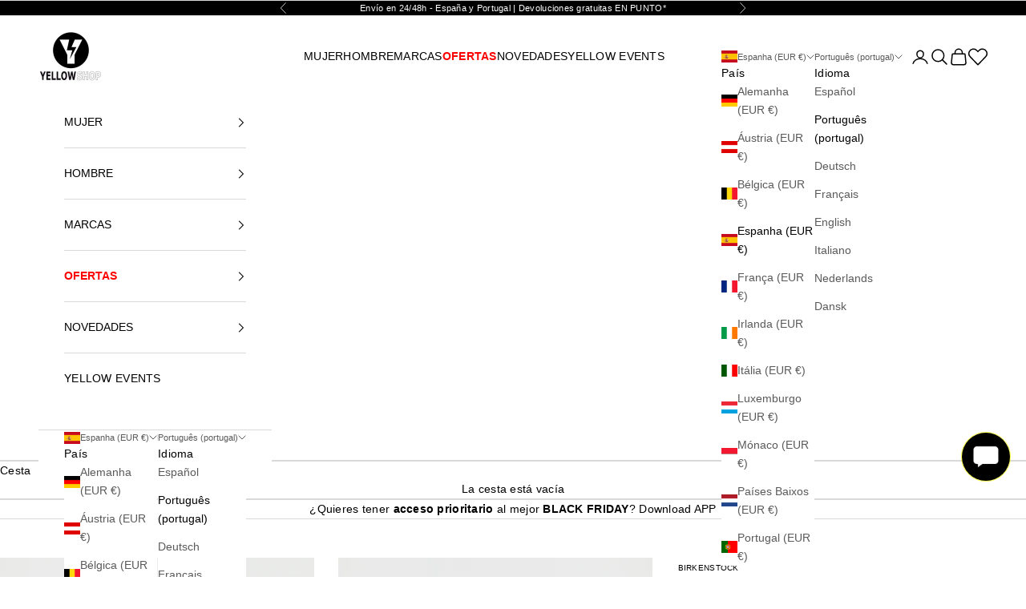

--- FILE ---
content_type: text/css
request_url: https://www.yellowshop.es/cdn/shop/t/13/assets/y-chat-ai.css?v=73946644499174933811760969348
body_size: 1100
content:
#chat-widget{position:fixed;bottom:80px;right:20px;width:420px;max-height:600px;background:#fff;box-shadow:0 4px 16px #0003;display:none;flex-direction:column;overflow:hidden;font-family:Helvetica Neue,Arial,sans-serif;z-index:999;border:1px solid #F5F5F5}.y-chat-product-item .y-chat-product-link{scale:.8}#chat-header{background-color:#fff;color:#333;border-bottom:1px solid #ddd;padding:12px 16px;font-size:16px;font-weight:700;display:flex;align-items:center;justify-content:space-between}#chat-header .y-chat-close-btn{cursor:pointer;font-size:18px;line-height:1;transition:color .2s ease}#chat-header .y-chat-close-btn:hover{color:#d9eaff}#chat-messages{display:flex;flex-direction:column;align-items:flex-start;flex:1;padding:12px 16px;overflow-y:auto;overflow-x:hidden;background-color:#fff;gap:8px;position:relative}.y-chat-message.y-chat-assistant{background-color:#f5f5f5;color:#333;padding:8px 12px;border-radius:12px 12px 12px 0;max-width:80%;animation:fadeIn .2s ease-in-out;align-self:flex-start}.y-chat-message.y-chat-user{background-color:#fdff00;color:#333;padding:8px 12px;border-radius:12px 12px 0;max-width:80%;animation:fadeIn .2s ease-in-out;align-self:flex-end}.y-chat-message>a{text-decoration:underline}@keyframes fadeIn{0%{opacity:0;transform:translateY(5px)}to{opacity:1;transform:translateY(0)}}#chat-input-area{display:flex;border-top:1px solid #ddd;padding:8px 12px;background-color:#fff}#chat-input-area input[type=text]{flex:1;padding:8px 10px;border:1px solid #ccc;border-radius:20px;font-size:14px;outline:none;transition:border-color .2s ease}#chat-input-area input[type=text]:focus{border-color:#4a90e2}#chat-input-area button.y-chat-send-btn{background-color:#000;color:#fff;border:none;border-radius:50%;width:36px;height:36px;margin-left:8px;cursor:pointer;display:flex;align-items:center;justify-content:center;transition:background-color .2s ease}#chat-input-area button.y-chat-send-btn:hover{background-color:#000;color:#fff}#chat-input-area button.y-chat-send-btn:before{content:"\27a4";font-size:14px}#chat-bubble{position:fixed;bottom:120px;right:20px;width:60px;height:60px;background-color:#000;border-radius:50%;box-shadow:0 4px 16px #0000004d;cursor:pointer;display:flex;align-items:center;justify-content:center;z-index:999;animation:pulse 2.5s infinite ease-in-out;transition:transform .2s ease,box-shadow .2s ease}#chat-bubble:hover{transform:scale(1.08);box-shadow:0 6px 20px #00000059}#chat-bubble:before{content:"";width:48px;height:48px;color:#fff;background-image:url(/cdn/shop/files/y-ai-chat-bubble-icon.png?v=1752492537);background-position:center;background-repeat:no-repeat;background-size:contain}@keyframes pulse{0%{box-shadow:0 0 #fdff00b3}70%{box-shadow:0 0 0 10px #ef00}to{box-shadow:0 0 #ef00}}.y-chat-carousel-wrapper{width:100%;max-width:100%;overflow-x:auto;overflow-y:hidden;margin:8px 0;-ms-overflow-style:none;scrollbar-width:thin;position:relative;box-sizing:border-box;transform:translateZ(0);contain:paint;flex-shrink:0}.y-chat-carousel-wrapper::-webkit-scrollbar{display:none}.y-chat-product-carousel{display:flex;gap:12px;padding:20px 0;align-items:flex-start;min-width:min-content}.y-chat-product-item{flex:0 0 auto;width:180px;display:flex;flex-direction:column;align-items:center;text-align:center}.y-chat-product-item img{width:100%;object-fit:cover;margin-bottom:8px}.y-chat-product-img-wrapper{position:relative;width:100%;display:flex;justify-content:center;align-items:center}.y-chat-product-img-wrapper img{width:100%}.y-chat-product-img-wrapper.no-foto-nf{background-color:#efefef;padding:30% 0% 16%;margin-bottom:10px}.y-chat-product-img-wrapper.no-foto-nf>img{mix-blend-mode:darken;color:transparent;transform:scale(.8);max-width:100%}.y-chat-product-img-wrapper on-sale-badge.badge--on-sale{position:absolute;top:8px;left:8px;background:#e53935;color:#fff;font-size:13px;padding:2px 10px;box-shadow:0 2px 8px #00000014;z-index:2;letter-spacing:.5px;line-height:1.2;display:inline-block}.y-chat-product-item .y-chat-product-title{font-size:14px;color:#333;white-space:nowrap;overflow:hidden;text-overflow:ellipsis;margin-bottom:6px;width:100%}.y-chat-product-price-block{display:flex;flex-direction:column;align-items:center;justify-content:center;margin-bottom:8px;width:100%;min-height:48px}.y-chat-product-pvp-row{display:flex;align-items:center;gap:8px;justify-content:center;width:100%}.y-chat-product-pvp{text-decoration:line-through;color:#b0b0b0;font-size:13px;margin-right:0;text-align:center}.y-chat-product-descuento-box{background:#e53935;color:#fff;font-size:12px;font-weight:700;padding:1px 7px;margin-left:4px;display:inline-block;line-height:1.3}.y-chat-product-item .y-chat-product-price{font-size:14px;font-weight:600;color:#999;margin-bottom:8px;width:100%}.y-chat-product-descuento{color:#388e3c;font-size:13px;font-weight:600}.y-chat-suggestions-container{display:flex;flex-direction:column;gap:8px;margin:12px 0;width:100%;animation:fadeIn .3s ease-in-out}.y-chat-suggestions-title{font-size:13px;color:#666;font-weight:600;margin-bottom:4px}.y-chat-suggestions-grid{display:grid;grid-template-columns:1fr 1fr;gap:8px}.y-chat-suggestion-btn{background:linear-gradient(135deg,#f8f9fa,#fff);border:1px solid #e0e0e0;border-radius:12px;padding:12px 16px;font-size:13px;color:#333;cursor:pointer;transition:all .2s ease;text-align:left;display:flex;align-items:center;gap:8px;box-shadow:0 2px 4px #0000000d}.y-chat-suggestion-btn:hover{background:linear-gradient(135deg,#fff,#f0f0f0);border-color:#fdff00;box-shadow:0 4px 8px #0000001a;transform:translateY(-1px)}.y-chat-suggestion-btn:active{transform:translateY(0);box-shadow:0 2px 4px #0000000d}.y-chat-suggestion-icon{font-size:16px;flex-shrink:0}.y-chat-suggestion-text{flex:1;line-height:1.4}.y-chat-typing-indicator{background-color:#e6f0fa;color:#4d4d4d;padding:8px 12px;border-radius:12px;max-width:80%;align-self:flex-start;display:flex;align-items:center;gap:4px;margin:4px 0}.y-chat-typing-indicator .y-chat-typing-text{font-size:14px;margin-right:6px}.y-chat-typing-dots{display:flex;gap:2px}.y-chat-typing-dot{width:6px;height:6px;background-color:#4d4d4d;border-radius:50%;animation:y-chat-typing-bounce 1.4s infinite ease-in-out}.y-chat-typing-dot:nth-child(1){animation-delay:-.32s}.y-chat-typing-dot:nth-child(2){animation-delay:-.16s}.y-chat-typing-dot:nth-child(3){animation-delay:0s}@keyframes y-chat-typing-bounce{0%,80%,to{transform:scale(.8);opacity:.5}40%{transform:scale(1);opacity:1}}.y-chat-feedback-container{display:flex;align-items:center;justify-content:space-between;padding:8px 0 4px;margin:8px 4px 0;border-top:1px solid #e0e0e0;width:calc(100% - 8px)}.y-chat-feedback-text{font-size:13px;color:#333;font-weight:700}.y-chat-feedback-buttons{display:flex;color:#333;gap:8px}.y-chat-feedback-btn{background:none;border:1px solid #ccc;border-radius:50%;width:30px;height:30px;cursor:pointer;display:flex;align-items:center;justify-content:center;color:#333;transition:all .2s ease}.y-chat-feedback-btn:hover{background-color:#f0f0f0;color:#333;border-color:#aaa}.y-chat-feedback-btn:disabled{cursor:not-allowed;opacity:.7}.y-chat-feedback-btn.y-chat-feedback-selected{background-color:#e6f0fa;color:#005a9c;border-color:#005a9c}.y-chat-feedback-btn.y-chat-feedback-selected svg{stroke:#005a9c}.y-chat-feedback-btn svg{transition:stroke .2s ease}@media (max-width: 768px){#chat-widget{width:100%!important;right:0%!important}.y-chat-product-item{width:150px}.y-chat-product-item img{height:150px}.y-chat-carousel-wrapper{scrollbar-width:none}.y-chat-suggestions-grid{grid-template-columns:1fr}}.y-chat-beta-label{display:inline-block;background:#fdff00;color:#000;font-size:11px;font-weight:700;border-radius:6px;padding:2px 8px;letter-spacing:1px;vertical-align:middle;scale:.8;box-shadow:0 1px 4px #0000000f}
/*# sourceMappingURL=/cdn/shop/t/13/assets/y-chat-ai.css.map?v=73946644499174933811760969348 */


--- FILE ---
content_type: text/css
request_url: https://www.yellowshop.es/cdn/shop/t/13/assets/y-theme.css?v=84190909855849323491760445276
body_size: -119
content:
.y-header__wishlist-dot{box-shadow:0 0 0 2px rgb(var(--background));background-color:#ff0;border-radius:100%;width:.5rem;height:.5rem;transition:transform .2s ease-in-out;position:absolute;inset-block-start:0;inset-inline-end:-.125rem;transform:scale(0);border:solid 1px black}.y-header__wishlist-dot.is-visible{transform:scale(1)}.y-container-nombre-comercial{display:flex;justify-content:space-between;font-size:large}.y-composicion>div,.y-dimensiones>div{margin-block-start:0px!important;display:flex;column-gap:3%;justify-content:flex-start;flex-wrap:nowrap;align-items:baseline}[id^=y-variant-conversion-]{text-decoration:underline;font-weight:bolder}.product-info{--product-info-gap: unset !important}.product-info__block-item:is([data-block-type=product-variations],[data-block-type=separator],[data-block-type=description],[data-block-type=text],[data-block-type=liquid],[data-block-type=share-buttons]){--product-info-gap: unset !important}.z-no_cuponable_line_item{position:relative;margin:5px 5px 0 0;right:0;top:35px;z-index:1}.product-card__info{text-align:unset;align-content:unset;gap:unset;display:grid;justify-items:start}.product-card__info :is(.price-list,.rating-badge){justify-content:left}@media (max-width: 999px){.z-no_cuponable_line_item>img{bottom:2.5rem;max-width:65%}}.y-newsletter-gender-section{display:flex;justify-content:space-around}.y-form-check-inline{display:flex;gap:5px}.y-footer-text-xs{font-size:.7em;text-align:justify;margin-left:1.5rem}.y-checkbox-inline{width:auto;display:flex;align-items:center;margin-top:.5rem}.y-checkbox-inline input[type=checkbox]{margin-right:10px}.y-checkbox-inline label{text-align:justify}
/*# sourceMappingURL=/cdn/shop/t/13/assets/y-theme.css.map?v=84190909855849323491760445276 */


--- FILE ---
content_type: text/javascript
request_url: https://www.yellowshop.es/cdn/shop/t/13/assets/product-countdown.js?v=32863641359240482651761578780
body_size: 1334
content:
var textosemana=new Array(7);let firstLoad=!0,retraso=0;function actualizarContador(){var contador=document.getElementById("product-countdown");let container=document.qier,pais=obtenerPais(),idioma=Shopify.locale.toUpperCase();var ahora=new Date;let currentDay=ahora.getDay(),fechaEntrega=ahora,festivoNacionales=obtenerFestivosNacionales(pais),diasTransito=horasTransito(pais),horaCorte=16;for(rellenarDiasSemana(idioma),(fechaEntrega.getHours()>=horaCorte||fechaEntrega.getDay()=="6"||fechaEntrega.getDay()=="0")&&fechaEntrega.setDate(fechaEntrega.getDate()+1);eslaboral(fechaEntrega,festivoNacionales)==0;)fechaEntrega.setDate(fechaEntrega.getDate()+1);for(fechaEntrega.setDate(fechaEntrega.getDate()+diasTransito);eslaboral(fechaEntrega,festivoNacionales)==0;)fechaEntrega.setDate(fechaEntrega.getDate()+1);let diferencia=fechaEntrega-ahora,horasEntrega=Math.round(diferencia/(1e3*60*60));var diaSemana=ahora.getDay(),horas2=15-ahora.getHours(),minutos=59-ahora.getMinutes(),segundos=59-ahora.getSeconds();if(horasEntrega<=24&&fechaEntrega.getHours()<horaCorte&&currentDay>0&&currentDay<6)switch(idioma){case"ES":contador.innerHTML=` Haz un pedido antes de ${horas2}h. ${minutos}m.  ${segundos}s. y te llegar\xE1 el <b>${textosemana[fechaEntrega.getDay()]} d\xEDa ${fechaEntrega.getDate()} </b>`;break;case"FR":contador.innerHTML=`Passer une commande avant ${horas2}h. ${minutos}m.  ${segundos}s. et elle sera exp\xE9di\xE9e <b>${textosemana[fechaEntrega.getDay()]} jour ${fechaEntrega.getDate()} </b>`;break;case"DE":contador.innerHTML=`Bestellen Sie vor ${horas2}h. ${minutos}m. ${segundos}s. und es wird am <b>${textosemana[fechaEntrega.getDay()]} den  ${fechaEntrega.getDate()}</b>`;break;case"IT":contador.innerHTML=`Effettua un ordine prima delle ${horas2}h. ${minutos}m. ${segundos}s. e verr\xE0 consegnato <b>${textosemana[fechaEntrega.getDay()]} giorno ${fechaEntrega.getDate()} </b>`;break;case"NL":contador.innerHTML=`Plaats een bestelling voor ${horas2}h. ${minutos}m. ${segundos}s. en het wordt geleverd op <b>${textosemana[fechaEntrega.getDay()]} ${fechaEntrega.getDate()}</b>`;break;case"PT":contador.innerHTML=`Fa\xE7a um pedido antes das ${horas2}h. ${minutos}m. ${segundos}s. e ser\xE1 entregue na <b>${textosemana[fechaEntrega.getDay()]} dia ${fechaEntrega.getDate()} </b>`;break;case"EN":contador.innerHTML=`Place an order before ${horas2}h. ${minutos}m. ${segundos}s. and it will be delivered on <b>${textosemana[fechaEntrega.getDay()]}, the ${fechaEntrega.getDate()} </b>`;break;case"DA":contador.innerHTML=`Afgiv en ordre inden ${horas2}t. ${minutos}m. ${segundos}s. og den vil blive leveret p\xE5 <b>${textosemana[fechaEntrega.getDay()]}, den ${fechaEntrega.getDate()} </b>`;break;default:document.getElementsByClassName("container-product-countdown")[0].style.display="none"}else switch(idioma){case"ES":contador.innerHTML=`Haz un pedido y te llegar\xE1 el <b>${textosemana[fechaEntrega.getDay()]} d\xEDa ${fechaEntrega.getDate()} </b>`;break;case"FR":contador.innerHTML=`Passez une commande et vous recevrez le <b>${textosemana[fechaEntrega.getDay()]} jour ${fechaEntrega.getDate()} </b>`;break;case"DE":contador.innerHTML=`Geben Sie Ihre Bestellung auf und Sie erhalten sie am <b>${textosemana[fechaEntrega.getDay()]} den  ${fechaEntrega.getDate()}</b>`;break;case"IT":contador.innerHTML=`Effettua un ordine e ti arriver\xE0 il <b>${textosemana[fechaEntrega.getDay()]} giorno ${fechaEntrega.getDate()} </b>`;break;case"NL":contador.innerHTML=`Plaats een bestelling en het wordt geleverd op <b>${textosemana[fechaEntrega.getDay()]} ${fechaEntrega.getDate()}</b>`;break;case"PT":contador.innerHTML=`Fa\xE7a um pedido e ser\xE1 entregue na <b>${textosemana[fechaEntrega.getDay()]} dia ${fechaEntrega.getDate()} </b>`;break;case"EN":contador.innerHTML=`Place an order and it will be delivered on <b>${textosemana[fechaEntrega.getDay()]}, the ${fechaEntrega.getDate()} </b>`;break;case"DA":contador.innerHTML=`Afgiv en ordre, og den vil blive leveret p\xE5 <b>${textosemana[fechaEntrega.getDay()]} den ${fechaEntrega.getDate()} </b>`;break;default:document.getElementsByClassName("countdown_container")[0].style.display="none"}}document.addEventListener("DOMContentLoaded",event=>{actualizarContador(),setInterval(actualizarContador,1e3)});function obtenerPais(){return Shopify.country.toUpperCase()}function obtenerFestivosNacionales(pais){var festivos=[],fecha=new Date;switch(pais){case"ES":festivos.push(new Date(fecha.getFullYear()+1,0,1)),festivos.push(new Date(fecha.getFullYear(),0,1)),festivos.push(new Date(fecha.getFullYear(),0,6)),festivos.push(new Date(fecha.getFullYear(),3,18)),festivos.push(new Date(fecha.getFullYear(),3,21)),festivos.push(new Date(fecha.getFullYear(),4,1)),festivos.push(new Date(fecha.getFullYear(),4,12)),festivos.push(new Date(fecha.getFullYear(),5,24)),festivos.push(new Date(fecha.getFullYear(),7,15)),festivos.push(new Date(fecha.getFullYear(),8,11)),festivos.push(new Date(fecha.getFullYear(),8,29)),festivos.push(new Date(fecha.getFullYear(),9,12)),festivos.push(new Date(fecha.getFullYear(),10,1)),festivos.push(new Date(fecha.getFullYear(),11,6)),festivos.push(new Date(fecha.getFullYear(),11,8)),festivos.push(new Date(fecha.getFullYear(),11,25)),festivos.push(new Date(fecha.getFullYear(),11,26));break;case"FR":festivos.push(new Date(fecha.getFullYear()+1,0,1)),festivos.push(new Date(fecha.getFullYear(),0,1)),festivos.push(new Date(fecha.getFullYear(),3,21)),festivos.push(new Date(fecha.getFullYear(),4,1)),festivos.push(new Date(fecha.getFullYear(),4,8)),festivos.push(new Date(fecha.getFullYear(),4,29)),festivos.push(new Date(fecha.getFullYear(),5,9)),festivos.push(new Date(fecha.getFullYear(),6,14)),festivos.push(new Date(fecha.getFullYear(),7,15)),festivos.push(new Date(fecha.getFullYear(),10,1)),festivos.push(new Date(fecha.getFullYear(),10,11)),festivos.push(new Date(fecha.getFullYear(),11,25));break;case"DE":festivos.push(new Date(fecha.getFullYear()+1,0,1)),festivos.push(new Date(fecha.getFullYear(),0,1)),festivos.push(new Date(fecha.getFullYear(),3,18)),festivos.push(new Date(fecha.getFullYear(),3,21)),festivos.push(new Date(fecha.getFullYear(),4,1)),festivos.push(new Date(fecha.getFullYear(),4,29)),festivos.push(new Date(fecha.getFullYear(),5,9)),festivos.push(new Date(fecha.getFullYear(),9,3)),festivos.push(new Date(fecha.getFullYear(),11,25)),festivos.push(new Date(fecha.getFullYear(),11,26));break;case"IT":festivos.push(new Date(fecha.getFullYear()+1,0,1)),festivos.push(new Date(fecha.getFullYear(),0,1)),festivos.push(new Date(fecha.getFullYear(),0,6)),festivos.push(new Date(fecha.getFullYear(),3,20)),festivos.push(new Date(fecha.getFullYear(),3,21)),festivos.push(new Date(fecha.getFullYear(),3,25)),festivos.push(new Date(fecha.getFullYear(),4,1)),festivos.push(new Date(fecha.getFullYear(),5,2)),festivos.push(new Date(fecha.getFullYear(),7,15)),festivos.push(new Date(fecha.getFullYear(),10,1)),festivos.push(new Date(fecha.getFullYear(),11,8)),festivos.push(new Date(fecha.getFullYear(),11,25)),festivos.push(new Date(fecha.getFullYear(),11,26));break;case"NL":festivos.push(new Date(fecha.getFullYear()+1,0,1)),festivos.push(new Date(fecha.getFullYear(),0,1)),festivos.push(new Date(fecha.getFullYear(),3,18)),festivos.push(new Date(fecha.getFullYear(),3,20)),festivos.push(new Date(fecha.getFullYear(),3,21)),festivos.push(new Date(fecha.getFullYear(),3,26)),festivos.push(new Date(fecha.getFullYear(),4,5)),festivos.push(new Date(fecha.getFullYear(),4,29)),festivos.push(new Date(fecha.getFullYear(),5,8)),festivos.push(new Date(fecha.getFullYear(),5,9)),festivos.push(new Date(fecha.getFullYear(),11,25)),festivos.push(new Date(fecha.getFullYear(),11,26));break;case"PT":festivos.push(new Date(fecha.getFullYear()+1,0,1)),festivos.push(new Date(fecha.getFullYear(),0,1)),festivos.push(new Date(fecha.getFullYear(),3,18)),festivos.push(new Date(fecha.getFullYear(),3,20)),festivos.push(new Date(fecha.getFullYear(),3,25)),festivos.push(new Date(fecha.getFullYear(),4,1)),festivos.push(new Date(fecha.getFullYear(),5,10)),festivos.push(new Date(fecha.getFullYear(),5,19)),festivos.push(new Date(fecha.getFullYear(),7,15)),festivos.push(new Date(fecha.getFullYear(),8,5)),festivos.push(new Date(fecha.getFullYear(),9,5)),festivos.push(new Date(fecha.getFullYear(),10,1)),festivos.push(new Date(fecha.getFullYear(),11,8)),festivos.push(new Date(fecha.getFullYear(),11,25));break}return festivos}function eslaboral(fecha,festivos){var esfestivo=0,i;let diaSemana=fecha.getDay(),dia=fecha.getDate(),mes=fecha.getMonth(),year=fecha.getFullYear();for(i=0;i<festivos.length;i++){let festivo=festivos[i],festivoDia=festivo.getDate(),festivoMes=festivo.getMonth(),festivoYear=festivo.getFullYear();if(dia==festivoDia&&mes==festivoMes&&year==festivoYear||(difference=fecha-festivos[i],horas=Math.round(difference/(1e3*60*60)),horas>0&&horas<24))return 0}return diaSemana=="6"||diaSemana=="0"?0:1}function horasTransito(pais){let transito=0;switch(pais){case"ES":transito=1;break;case"FR":case"MC":case"LU":case"AU":case"IE":transito=3;break;case"DE":transito=5;break;case"PT":transito=1;break;case"IT":transito=3;break;case"NL":transito=3;break;case"EN":transito=2;break;case"DA":transito=5;break}if(firstLoad){let marca=document.getElementById("marca").value,temporada=document.getElementById("temporada").value;if(temporada.startsWith("c"))switch(marca){case"zian":case"duuo":case"toni pons":case"alpe":case"alma en pena":retraso=2;break;case"munich":retraso=3;break;case"camper":retraso=8;break;default:retraso=0}if(temporada.startsWith("d"))switch(marca){case"porronet":retraso=2;break;case"basic comfort":case"refresh":case"xti":case"carmela":case"mustang":case"sixty seven":case"maria mare":case"hispanitas":case"wonders":retraso=2;break;case"popa":retraso=3;break}if(temporada.startsWith("6"))switch(marca){case"pikolinos":case"martinelli":retraso=3;break}firstLoad=!1,document.getElementById("marca").remove(),document.getElementById("temporada").remove()}return transito+=retraso,transito}function rellenarDiasSemana(pais){switch(pais){case"ES":textosemana[0]="Domingo",textosemana[1]="Lunes",textosemana[2]="Martes",textosemana[3]="Mi\xE9rcoles",textosemana[4]="Jueves",textosemana[5]="Viernes",textosemana[6]="S\xE1bado";break;case"FR":textosemana[0]="Dimanche",textosemana[1]="Lundi",textosemana[2]="Mardi",textosemana[3]="Mercredi",textosemana[4]="Jeudi",textosemana[5]="Vendredi",textosemana[6]="Samedi";break;case"DE":textosemana[0]="Sonntag",textosemana[1]="Montag",textosemana[2]="Dienstag",textosemana[3]="Mittwoch",textosemana[4]="Donnerstag",textosemana[5]="Freitag",textosemana[6]="Samstag";break;case"PT":textosemana[0]="Domingo",textosemana[1]="Segunda-feira",textosemana[2]="Ter\xE7a-feira",textosemana[3]="Quarta-feira",textosemana[4]="Quinta-feira",textosemana[5]="Sexta-feira",textosemana[6]="S\xE1bado";break;case"IT":textosemana[0]="Domenica",textosemana[1]="Luned\xEC",textosemana[2]="Marted\xEC",textosemana[3]="Mercoled\xEC",textosemana[4]="Gioved\xEC",textosemana[5]="Venerd\xEC",textosemana[6]="Sabato";break;case"NL":textosemana[0]="Zondag",textosemana[1]="Maandag",textosemana[2]="Dinsdag",textosemana[3]="Woensdag",textosemana[4]="Donderdag",textosemana[5]="Vrijdag",textosemana[6]="Zaterdag";break;case"EN":textosemana[0]="Sunday",textosemana[1]="Monday",textosemana[2]="Tuesday",textosemana[3]="Wednesday",textosemana[4]="Thursday",textosemana[5]="Friday",textosemana[6]="Saturday";break;case"DA":textosemana[0]="s\xF8ndag",textosemana[1]="mandag",textosemana[2]="tirsdag",textosemana[3]="onsdag",textosemana[4]="torsdag",textosemana[5]="fredag",textosemana[6]="l\xF8rdag";break;default:break}}
//# sourceMappingURL=/cdn/shop/t/13/assets/product-countdown.js.map?v=32863641359240482651761578780


--- FILE ---
content_type: application/javascript; charset=utf-8
request_url: https://cdn-v2.reelup.io/dynamic/webPixelAnalytics.fbc8cbd37bdefcdaa692.js
body_size: 3827
content:
'use strict';(function(_0x416243,_0x5cf134){var _0x1f8693=a4_0x46be,_0x55e210=_0x416243();while(!![]){try{var _0x495dbd=-parseInt(_0x1f8693(0x9b))/0x1+parseInt(_0x1f8693(0x8d))/0x2+parseInt(_0x1f8693(0x7a))/0x3+parseInt(_0x1f8693(0x94))/0x4+parseInt(_0x1f8693(0x8b))/0x5*(-parseInt(_0x1f8693(0x78))/0x6)+parseInt(_0x1f8693(0x75))/0x7+parseInt(_0x1f8693(0x96))/0x8*(-parseInt(_0x1f8693(0x95))/0x9);if(_0x495dbd===_0x5cf134)break;else _0x55e210['push'](_0x55e210['shift']());}catch(_0x40403d){_0x55e210['push'](_0x55e210['shift']());}}}(a4_0x3568,0xdbfd8));function a4_0x46be(_0x34fcbb,_0x2a0721){var _0x356874=a4_0x3568();return a4_0x46be=function(_0x46be6e,_0x301753){_0x46be6e=_0x46be6e-0x75;var _0x542c6f=_0x356874[_0x46be6e];return _0x542c6f;},a4_0x46be(_0x34fcbb,_0x2a0721);}function a4_0x3568(){var _0x149301=['addEventListener','2992912tLGbKu','forEach','keys','analyticUrl','fetch','/cart/add','role','2688780NPNnlp','1872UScJoT','27112qzHmva','constructor','concat','reelUp_send_web_pixel_analytics','getItem','1225092ENsROK','variant_id','length','sendBeacon','reelUp_web_pixel_sent','value','3264618OIjYIX','getOwnPropertyDescriptor','includes','6SaPvRA','isAdminLoggedIn','1407165lBExYl','application/json','insertPopertiesInAtc','isAdmin','Shopify','push','preview_theme_id','apply','querySelector','setItem','_url','object','get','hasOwnProperty','#PBarNextFrameWrapper','load','then','1364980gFWyYp'];a4_0x3568=function(){return _0x149301;};return a4_0x3568();}(self['webpackChunkglobal_widget']=self['webpackChunkglobal_widget']||[])['push']([[0x20b],{0x14db:(_0x5aa40b,_0x4fa52f,_0x349172)=>{_0x349172['r'](_0x4fa52f),_0x349172['d'](_0x4fa52f,{'webPixelAnalytics':()=>_0x2097ec});var _0x560f17=_0x349172(0x696),_0x5d00c4=_0x349172(0x2173);function _0x1cdca9(_0x227e8a){return _0x1cdca9='function'==typeof Symbol&&'symbol'==typeof Symbol['iterator']?function(_0x4dffd2){return typeof _0x4dffd2;}:function(_0x5feb90){var _0x2d1679=a4_0x46be;return _0x5feb90&&'function'==typeof Symbol&&_0x5feb90[_0x2d1679(0x97)]===Symbol&&_0x5feb90!==Symbol['prototype']?'symbol':typeof _0x5feb90;},_0x1cdca9(_0x227e8a);}function _0x17eda1(_0xc5c2e,_0x2dc875){var _0x550d31=a4_0x46be,_0x5c5c27=Object['keys'](_0xc5c2e);if(Object['getOwnPropertySymbols']){var _0x5ca7a2=Object['getOwnPropertySymbols'](_0xc5c2e);_0x2dc875&&(_0x5ca7a2=_0x5ca7a2['filter'](function(_0x1ae407){return Object['getOwnPropertyDescriptor'](_0xc5c2e,_0x1ae407)['enumerable'];})),_0x5c5c27[_0x550d31(0x7f)]['apply'](_0x5c5c27,_0x5ca7a2);}return _0x5c5c27;}function _0x4a032c(_0x4019a1){var _0x47d6c5=a4_0x46be;for(var _0x5772ca=0x1;arguments[_0x47d6c5(0x9d)]>_0x5772ca;_0x5772ca++){var _0x2e9b36=null!=arguments[_0x5772ca]?arguments[_0x5772ca]:{};_0x5772ca%0x2?_0x17eda1(Object(_0x2e9b36),!0x0)['forEach'](function(_0x5cbb80){_0x3de0a0(_0x4019a1,_0x5cbb80,_0x2e9b36[_0x5cbb80]);}):Object['getOwnPropertyDescriptors']?Object['defineProperties'](_0x4019a1,Object['getOwnPropertyDescriptors'](_0x2e9b36)):_0x17eda1(Object(_0x2e9b36))['forEach'](function(_0x33e035){var _0x3f8aaf=_0x47d6c5;Object['defineProperty'](_0x4019a1,_0x33e035,Object[_0x3f8aaf(0x76)](_0x2e9b36,_0x33e035));});}return _0x4019a1;}function _0x3de0a0(_0x5bcedf,_0x5a89ee,_0x3313de){return(_0x5a89ee=function(_0x288482){var _0xd77055=function(_0x2ea0b7){if('object'!=_0x1cdca9(_0x2ea0b7)||!_0x2ea0b7)return _0x2ea0b7;var _0x3b2c6f=_0x2ea0b7[Symbol['toPrimitive']];if(void 0x0!==_0x3b2c6f){var _0xb110f0=_0x3b2c6f['call'](_0x2ea0b7,'string');if('object'!=_0x1cdca9(_0xb110f0))return _0xb110f0;throw new TypeError('@@toPrimitive\x20must\x20return\x20a\x20primitive\x20value.');}return _0x2ea0b7+'';}(_0x288482);return'symbol'==_0x1cdca9(_0xd77055)?_0xd77055:_0xd77055+'';}(_0x5a89ee))in _0x5bcedf?Object['defineProperty'](_0x5bcedf,_0x5a89ee,{'value':_0x3313de,'enumerable':!0x0,'configurable':!0x0,'writable':!0x0}):_0x5bcedf[_0x5a89ee]=_0x3313de,_0x5bcedf;}var _0x2097ec=function(){var _0x54f8cf=a4_0x46be,_0x77b8da=(0x0,_0x560f17['Ah'])(),_0x3a36bb=['freshworks-mux.myshopify.com'],_0x4a7244=localStorage['getItem']('reelUp_uuid');_0x4a7244||(_0x4a7244=(0x0,_0x560f17['DZ'])(),localStorage[_0x54f8cf(0x83)]('reelUp_uuid',_0x4a7244));var _0x6b495d='__REELUP_'['concat'](_0x4a7244),_0x310a63=function(_0x52d92c){var _0x369c1a=_0x54f8cf,_0x22012b=JSON['stringify'](_0x52d92c),_0x4721ca=''['concat'](_0x5d00c4['A'][_0x369c1a(0x90)],'/send');navigator[_0x369c1a(0x9e)]?navigator['sendBeacon'](_0x4721ca,_0x22012b):fetch(_0x4721ca,{'method':'POST','headers':{'Content-Type':_0x369c1a(0x7b)},'body':_0x22012b,'keepalive':!0x0})['catch'](function(_0x32416c){return console['log']('error\x20in\x20sendToReelUp',_0x32416c);});},_0x1b8476=function(_0x82c754){var _0x4a081c=_0x54f8cf,_0x4eea95=localStorage[_0x4a081c(0x9a)]('products_interacted'),_0xe6497c=localStorage['getItem']('reelUp_video_interacted'),_0x37dc05=JSON['parse'](_0x4eea95),_0xf4b922=JSON['parse'](_0xe6497c),_0x45c87c=null;if(null!=_0x37dc05){for(var _0x281006=0x0;_0x281006<_0x37dc05[_0x4a081c(0x9d)];_0x281006++)parseInt(_0x37dc05[_0x281006]['product_id'])==parseInt(_0x82c754)&&(_0x45c87c=_0x6b495d);}return _0x45c87c||null==_0xf4b922||(_0x45c87c=_0x6b495d),_0x45c87c;},_0x1dbd6f=function(_0x724c49,_0x35ce06){var _0x159d2c=_0x54f8cf,_0x3b86af,_0x5bbef4,_0x1057ed,_0x35f973,_0x7cbd7,_0x3d77f1;if((null===(_0x3b86af=Shopify)||void 0x0===_0x3b86af?void 0x0:_0x3b86af['hasOwnProperty']('PreviewBarInjector'))||(null===(_0x5bbef4=Shopify)||void 0x0===_0x5bbef4?void 0x0:_0x5bbef4[_0x159d2c(0x87)]('designMode'))||(null===(_0x1057ed=Shopify)||void 0x0===_0x1057ed?void 0x0:_0x1057ed['hasOwnProperty']('AdminBarInjector'))||(null===(_0x35f973=Shopify)||void 0x0===_0x35f973?void 0x0:_0x35f973['designMode'])||'unpublished'===(null===(_0x7cbd7=Shopify)||void 0x0===_0x7cbd7||null===(_0x7cbd7=_0x7cbd7['theme'])||void 0x0===_0x7cbd7?void 0x0:_0x7cbd7[_0x159d2c(0x93)])||document['cookie']['includes']('logged_in')||(null===(_0x3d77f1=window['ShopifyAnalytics'])||void 0x0===_0x3d77f1||null===(_0x3d77f1=_0x3d77f1['meta'])||void 0x0===_0x3d77f1?void 0x0:_0x3d77f1[_0x159d2c(0x7d)])||window['location']['href']['includes'](_0x159d2c(0x80))||window['location']['href']['includes']('myshopify.com/admin')||null!==document[_0x159d2c(0x82)](_0x159d2c(0x88))||window[_0x159d2c(0x79)])return!0x1;var _0x315521=localStorage['getItem']('reelUp_meta_pixel'),_0x10f54=JSON['parse'](_0x315521)||{},_0x5c035b=(null==_0x10f54||_0x10f54['enabledEvents'],_0x508382()),_0x59223c=_0x5c035b['productData'],_0x1eb6d4=_0x5c035b['videoData'],_0x526d41={};if(_0x59223c){var _0x36b8be=_0x59223c['find'](function(_0x1e7fb2){var _0xfebd18=_0x159d2c;return _0x1e7fb2[_0xfebd18(0x9c)]==_0x724c49||_0x1e7fb2['product_id']==_0x35ce06;});_0x36b8be&&(_0x526d41=_0x4a032c(_0x4a032c({},_0x36b8be),{},{'webpf':!0x0}));}0x0===Object['keys'](_0x526d41)['length']&&_0x1eb6d4&&(_0x526d41=_0x4a032c(_0x4a032c({},_0x1eb6d4),{},{'variant_id':_0x724c49,'product_id':_0x35ce06,'webpf':!0x0})),Object[_0x159d2c(0x8f)](_0x526d41)[_0x159d2c(0x9d)]>0x0&&_0x310a63(_0x526d41);};window['REELUP'][_0x54f8cf(0x87)]('insertPopertiesInAtc')||Object['defineProperty'](window['REELUP'],_0x54f8cf(0x7c),{'value':function(){var _0xaf9479=document['querySelectorAll']('form[action*=\x22/cart/add\x22]'),_0x19bc44=window['reelUp_productJSON']['id'],_0x117e8e=_0x1b8476(_0x19bc44);_0xaf9479&&_0xaf9479['forEach'](function(_0x1355f0){var _0x4380d3=_0x1355f0['querySelector']('input[name*=\x22properties[__REELUP\x22]');_0x4380d3&&_0x4380d3['remove']();}),_0x3a36bb['includes'](Shopify['shop'])||_0x117e8e&&_0xaf9479['forEach'](function(_0xd98d96){var _0x94b40e=a4_0x46be,_0x4165e7=document['createElement']('input');_0x4165e7['setAttribute']('type','hidden'),_0x4165e7['setAttribute']('name','properties['[_0x94b40e(0x98)](_0x117e8e,']')),_0x4165e7['setAttribute'](_0x94b40e(0xa0),'_'),_0xd98d96['appendChild'](_0x4165e7);});},'writable':!0x1}),'product_page'==_0x77b8da&&window['reelUp_productJSON']&&window['REELUP']['insertPopertiesInAtc']();var _0x446e3d=function(_0x574fc8){var _0x5ca6a3=_0x54f8cf,_0x1eb5a9=arguments['length']>0x1&&void 0x0!==arguments[0x1]&&arguments[0x1],_0x1ce388=null;0x0!=(_0x1ce388=null!=_0x574fc8&&_0x574fc8['items']?_0x574fc8['items']:[_0x574fc8])['length']&&_0x1ce388[_0x5ca6a3(0x8e)](function(_0x5cf80d){var _0x402687=_0x5ca6a3;if(_0x402687(0x85)==_0x1cdca9(_0x5cf80d)){if((null!=_0x5cf80d&&_0x5cf80d['properties']?Object['keys'](null==_0x5cf80d?void 0x0:_0x5cf80d['properties']):[])['find'](function(_0x28caaa){return _0x28caaa['includes']('__REELUP');})||_0x1eb5a9)_0x1eb5a9||_0x1dbd6f(null==_0x5cf80d?void 0x0:_0x5cf80d['variant_id'],null==_0x5cf80d?void 0x0:_0x5cf80d['product_id']);else{var _0x539783=null==_0x5cf80d?void 0x0:_0x5cf80d['product_id'],_0x39ce7d=_0x1b8476(_0x539783);if(_0x39ce7d){var _0x5b5f69=null==_0x5cf80d?void 0x0:_0x5cf80d['key'],_0x25db78=null==_0x5cf80d?void 0x0:_0x5cf80d['properties'],_0x39f60e=null==_0x5cf80d?void 0x0:_0x5cf80d['quantity'],_0x357e01={'id':_0x5b5f69,'properties':_0x4a032c(_0x4a032c({},_0x3a36bb[_0x402687(0x77)](Shopify['shop'])?{}:_0x3de0a0({},_0x39ce7d,'_')),_0x25db78),'quantity':_0x39f60e};fetch(window[_0x402687(0x7e)]['routes']['root']+'cart/change.js',{'method':'POST','headers':{'Content-Type':'application/json'},'body':JSON['stringify'](_0x357e01)}),_0x1eb5a9||_0x1dbd6f(null==_0x5cf80d?void 0x0:_0x5cf80d['variant_id'],null==_0x5cf80d?void 0x0:_0x5cf80d['product_id']);}}}});};(0x0,_0x560f17['CY'])(function(_0x5f41b9){var _0x468e41=_0x54f8cf;_0x5f41b9[_0x468e41(0x8c)](_0x468e41(0x89),function(){var _0x12961d=_0x468e41,_0x467294=_0x5f41b9['status'];if(0x0===_0x467294||_0x467294>=0xc8&&0x190>_0x467294&&_0x5f41b9['hasOwnProperty'](_0x12961d(0x84))){var _0x281824='';-0x1!==_0x5f41b9['_url']['indexOf']('/cart/add.js')&&(_0x281824='object'!==_0x1cdca9(_0x5f41b9['response'])?JSON['parse'](_0x5f41b9['response']):_0x5f41b9['response'],_0x446e3d(_0x281824));}});}),function(_0x191139,_0x28d141){var _0x13768a=_0x54f8cf;'function'==typeof _0x28d141&&(_0x191139[_0x13768a(0x91)]=function(){var _0x4f3ba1=_0x13768a,_0x526d5e=arguments,_0x1b2e4b=_0x28d141[_0x4f3ba1(0x81)](this,arguments),_0x2ee009=!0x0;return _0x1b2e4b['then'](function(_0x26ab14){var _0x5f5471=_0x4f3ba1,_0x1aa791,_0x5d5aba=_0x26ab14['status'];return(0x0!==_0x5d5aba||_0x5d5aba>=0xc8&&0x190>_0x5d5aba)&&(_0x2ee009=!0x1),0x190>_0x5d5aba&&(null!==_0x26ab14['headers'][_0x5f5471(0x86)]('content-type')?_0x26ab14['headers']['get']('content-type')['includes'](_0x5f5471(0x7b))||_0x26ab14['headers'][_0x5f5471(0x86)]('content-type')['includes']('text/javascript')?null==_0x26ab14||null===(_0x1aa791=_0x26ab14['clone']())||void 0x0===_0x1aa791?void 0x0:_0x1aa791['json']()['catch'](function(_0x2c496f){return _0x26ab14;}):_0x26ab14:void 0x0);})['then'](function(_0x3ffbc2){var _0x3e34bb=_0x4f3ba1;return!_0x2ee009&&(void 0x0===_0x3ffbc2||void 0x0===_0x3ffbc2?_0x1b2e4b:void('string'==typeof _0x526d5e[0x0]&&-0x1!==_0x526d5e[0x0]['indexOf'](_0x3e34bb(0x92))&&_0x446e3d(_0x3ffbc2)));}),_0x1b2e4b;});}(window,window['fetch']),'cart_page'==_0x77b8da&&fetch('/cart.js')[_0x54f8cf(0x8a)](function(_0x276734){return _0x276734['json']();})[_0x54f8cf(0x8a)](function(_0x307329){_0x307329['items']['length']>0x0&&_0x307329['items']['forEach'](function(_0x2ac391){_0x446e3d(_0x2ac391,!0x0);});});var _0x508382=function(){var _0x3bb344=_0x54f8cf;try{var _0x2d5c2d=localStorage[_0x3bb344(0x9a)]('products_interacted'),_0x2ef9a6=localStorage['getItem']('reelUp_video_interacted');return{'productData':_0x2d5c2d?JSON['parse'](_0x2d5c2d):null,'videoData':_0x2ef9a6?JSON['parse'](_0x2ef9a6):null};}catch(_0x1444b6){return console['log']('Error\x20getting\x20interaction\x20data:',_0x1444b6),{'productData':null,'videoData':null};}};if('true'===sessionStorage['getItem'](_0x54f8cf(0x99))&&!sessionStorage['getItem']('reelUp_web_pixel_sent')){var _0x561473=localStorage['getItem']('reelUp_uuid'),_0x31fdf4=sessionStorage[_0x54f8cf(0x9a)]('reelUp_ssid');_0x561473||(_0x561473=(0x0,_0x560f17['DZ'])(),localStorage['setItem']('reelUp_uuid',_0x561473)),_0x31fdf4||(_0x31fdf4=(0x0,_0x560f17['DZ'])(),sessionStorage[_0x54f8cf(0x83)]('reelUp_ssid',_0x31fdf4));var _0x2c93b1={'uuid':_0x561473,'ssid':_0x31fdf4,'shop':(0x0,_0x560f17['kI'])(),'device_type':(0x0,_0x560f17['uJ'])(),'t':new Date()['toISOString']()};_0x310a63(_0x2c93b1),sessionStorage['setItem'](_0x54f8cf(0x9f),'true');}};}}]);

--- FILE ---
content_type: text/javascript
request_url: https://www.yellowshop.es/cdn/shop/t/13/assets/y-wishlist.js?v=99270754370779481751723557678
body_size: -312
content:
document.addEventListener("DOMContentLoaded",function(){initWishlist()});function initWishlist(section=!1){localStorage.getItem("wishlist")||localStorage.setItem("wishlist",JSON.stringify([]));let listaFavoritosGuardados=obtenerWishlist();section?section.querySelectorAll(".z-add-to-whishlist").forEach(boton=>{let productsId=boton.getAttribute("data-product-id");listaFavoritosGuardados.findIndex(item=>item.productsId===productsId)>-1&&(section.querySelector("#fav-"+productsId+" > .icon").style.color="black",section.querySelector("#fav-"+productsId+" > .icon").style.fill="yellow"),boton.addEventListener("click",function(e){agregarProductoAWishlist(productsId)})}):document.querySelectorAll(".z-add-to-whishlist").forEach(boton=>{let productsId=boton.getAttribute("data-product-id");listaFavoritosGuardados.findIndex(item=>item.productsId===productsId)>-1&&(document.querySelector("#fav-"+productsId+" > .icon").style.color="black",document.querySelector("#fav-"+productsId+" > .icon").style.fill="yellow"),boton.addEventListener("click",function(e){agregarProductoAWishlist(productsId)})})}function agregarProductoAWishlist(productoId){let wishlist=JSON.parse(localStorage.getItem("wishlist"))||[];wishlist.findIndex(item=>item.productsId===productoId)<0?(wishlist.push({sort:Date.parse(new Date),productsId:productoId}),localStorage.setItem("wishlist",JSON.stringify(wishlist)),document.querySelector("#fav-"+productoId+" > .icon").style.color="black",document.querySelector("#fav-"+productoId+" > .icon").style.fill="yellow"):(document.querySelector("#fav-"+productoId+" > .icon").style.color="black",document.querySelector("#fav-"+productoId+" > .icon").style.fill="transparent",eliminarProductoDeWishlist(productoId))}function eliminarProductoDeWishlist(productoId){let wishlist=JSON.parse(localStorage.getItem("wishlist"))||[];const index=wishlist.findIndex(item=>item.productsId===productoId);index>-1&&(wishlist.splice(index,1),localStorage.setItem("wishlist",JSON.stringify(wishlist)))}function obtenerWishlist(){return JSON.parse(localStorage.getItem("wishlist"))||[]}export{initWishlist};
//# sourceMappingURL=/cdn/shop/t/13/assets/y-wishlist.js.map?v=99270754370779481751723557678


--- FILE ---
content_type: application/javascript; charset=utf-8
request_url: https://cdn-v2.reelup.io/dynamic/admin-check.450571f9153815c2531b.js
body_size: 651
content:
'use strict';var a0_0x31181=a0_0x50a6;function a0_0x1546(){var _0x1d6ca6=['1302IfCgJY','954174JMBdtv','push','PreviewBarInjector','webpackChunkglobal_widget','3149568rdOoJB','22HAAjIq','querySelector','2950230aCNNKi','6056CGkqJY','8MfRdJP','214342rtsrho','11978290NmSUzf','isAdmin','5nRoDRG','3372528rghqmZ'];a0_0x1546=function(){return _0x1d6ca6;};return a0_0x1546();}function a0_0x50a6(_0x43dfd3,_0x403883){var _0x1546ad=a0_0x1546();return a0_0x50a6=function(_0x50a614,_0xbdc6e5){_0x50a614=_0x50a614-0x1ac;var _0x44b384=_0x1546ad[_0x50a614];return _0x44b384;},a0_0x50a6(_0x43dfd3,_0x403883);}(function(_0x387340,_0x54d8df){var _0x2a4623=a0_0x50a6,_0x521a70=_0x387340();while(!![]){try{var _0xba4f2e=-parseInt(_0x2a4623(0x1ac))/0x1*(-parseInt(_0x2a4623(0x1bb))/0x2)+parseInt(_0x2a4623(0x1b2))/0x3+parseInt(_0x2a4623(0x1b0))/0x4*(parseInt(_0x2a4623(0x1af))/0x5)+parseInt(_0x2a4623(0x1b9))/0x6+-parseInt(_0x2a4623(0x1b1))/0x7*(-parseInt(_0x2a4623(0x1ba))/0x8)+parseInt(_0x2a4623(0x1b6))/0x9+parseInt(_0x2a4623(0x1ad))/0xa*(-parseInt(_0x2a4623(0x1b7))/0xb);if(_0xba4f2e===_0x54d8df)break;else _0x521a70['push'](_0x521a70['shift']());}catch(_0x1a4049){_0x521a70['push'](_0x521a70['shift']());}}}(a0_0x1546,0x93caf));(self['webpackChunkglobal_widget']=self[a0_0x31181(0x1b5)]||[])[a0_0x31181(0x1b3)]([[0x197],{0x17be:(_0x36755e,_0x11c87d,_0x39a61e)=>{_0x39a61e['r'](_0x11c87d),_0x39a61e['d'](_0x11c87d,{'shouldRunPixel':()=>_0x5e8429});var _0x5e8429=function(){var _0x4090d8=a0_0x50a6,_0x39f7db,_0x56ab17,_0x276cad,_0x3d1e2d,_0xdddd44,_0x4ff652;return!((null===(_0x39f7db=Shopify)||void 0x0===_0x39f7db?void 0x0:_0x39f7db['hasOwnProperty'](_0x4090d8(0x1b4)))||(null===(_0x56ab17=Shopify)||void 0x0===_0x56ab17?void 0x0:_0x56ab17['hasOwnProperty']('designMode'))||(null===(_0x276cad=Shopify)||void 0x0===_0x276cad?void 0x0:_0x276cad['hasOwnProperty']('AdminBarInjector'))||(null===(_0x3d1e2d=Shopify)||void 0x0===_0x3d1e2d?void 0x0:_0x3d1e2d['designMode'])||'unpublished'===(null===(_0xdddd44=Shopify)||void 0x0===_0xdddd44||null===(_0xdddd44=_0xdddd44['theme'])||void 0x0===_0xdddd44?void 0x0:_0xdddd44['role'])||document['cookie']['includes']('logged_in')||(null===(_0x4ff652=window['ShopifyAnalytics'])||void 0x0===_0x4ff652||null===(_0x4ff652=_0x4ff652['meta'])||void 0x0===_0x4ff652?void 0x0:_0x4ff652[_0x4090d8(0x1ae)])||window['location']['href']['includes']('preview_theme_id')||window['location']['href']['includes']('myshopify.com/admin')||null!==document[_0x4090d8(0x1b8)]('#PBarNextFrameWrapper')||window['isAdminLoggedIn']);};}}]);

--- FILE ---
content_type: text/javascript
request_url: https://www.yellowshop.es/cdn/shop/t/13/assets/app-popup.js?v=98027670282882783031758280292?ver=1.0
body_size: 1337
content:
let cookieToSearch="is_app",cookieHiddingModal="hidding_modal",cookieHiddingModalDays=7;function obtenerIdiomaDeURL(url){const patron=/https?:\/\/[^\/]+\/([a-z]{2})/,coincidencia=url.match(patron);return coincidencia&&coincidencia[1]?coincidencia[1]:"es"}function showModal(){var modal=document.createElement("div");modal.style.position="fixed",modal.style.left="0",modal.style.right="0",modal.style.top="0",modal.style.bottom="0",modal.style.width="100%",modal.style.height="100%",modal.style.backgroundColor="rgba(0,0,0,0.5)",modal.style.display="flex",modal.style.alignItems="center",modal.style.justifyContent="center",modal.style.justifyItems="center",modal.style.zIndex="10000";var modalContent=document.createElement("div");modalContent.style.backgroundColor="#fff",modalContent.style.width="90%",modalContent.style.maxWidth="400px",modalContent.style.borderRadius="10px",modalContent.style.textAlign="center",modalContent.style.position="relative";var closeButton=document.createElement("button");closeButton.innerText="X",closeButton.style.position="absolute",closeButton.style.top="10px",closeButton.style.right="10px",closeButton.style.border="none",closeButton.style.background="white",closeButton.style.fontSize="1.5rem",closeButton.style.cursor="pointer",closeButton.style.borderRadius="20px",closeButton.style.width="40px";let bannerContainer=document.createElement("div");bannerContainer.style.width="100%";let banner=document.createElement("img");banner.src="https://cdn.shopify.com/s/files/1/0627/8850/1741/files/pop-up_19septiembre.png",banner.setAttribute("alt","Descarga la app de YellowShop"),banner.style.maxWidth="100%",banner.style.width="-webkit-fill-available",navigator.userAgent.toLowerCase().indexOf("firefox")>-1?banner.style.width="-moz-available":CSS.supports("width","stretch")?banner.style.width="stretch":banner.style.width="100vw",banner.style.borderTopRightRadius="10px",banner.style.borderTopLeftRadius="10px",bannerContainer.appendChild(banner);var languageSelected=obtenerIdiomaDeURL(window.location.href),linkButton=document.createElement("a");linkButton.href="https://reskyt.com/app/yellow",linkButton.style.color="black",linkButton.style.backgroundColor="#FEEE00",linkButton.style.padding="10px 20px",linkButton.style.textDecoration="none",linkButton.style.borderRadius="5px",linkButton.style.display="inline-block",linkButton.style.marginTop="10px",linkButton.style.marginBottom="15px",linkButton.innerText=getButtonTextByLanguage(languageSelected.toUpperCase()),modalContent.appendChild(closeButton),modalContent.appendChild(bannerContainer),modalContent.appendChild(linkButton),modal.appendChild(modalContent),document.body.appendChild(modal),closeButton.onclick=function(){document.body.removeChild(modal);var timeNow=new Date;timeNow.setTime(timeNow.getTime()+cookieHiddingModalDays*24*60*60*1e3);var expires="expires="+timeNow.toUTCString();document.cookie="hidding_modal=1;"+expires+";path=/"}}function isMobileDevice(){return/Android|webOS|iPhone|iPad|iPod|BlackBerry|IEMobile|Opera Mini/i.test(navigator.userAgent)}function checkCookieAndShowModal(){var cookies=document.cookie.split(";").map(function(cookie){return{name:cookie.split("=")[0].trim(),value:cookie.split("=")[1].trim()}}),isAppCookieExists=cookies.some(function(cookie){return cookie.name===cookieToSearch}),hiddingModalCookieValid=cookies.some(function(cookie){return cookie.name===cookieHiddingModal&&cookie.value==="1"});!isAppCookieExists&&isMobileDevice()&&!hiddingModalCookieValid&&showModal()}function getTextContentByLanguage(userLanguage){switch(userLanguage){case"FR":textContent="Vous souhaitez b\xE9n\xE9ficier d'une remise suppl\xE9mentaire de -20% ? C'est facile! Rejoignez la #Yellowshopfamily!<br>1. T\xE9l\xE9charger l'application Yellowshop<br>2. Activer les notifications<br>3. Appliquez le code avant de finaliser votre premier achat*<br>-----<br>*Promotion soumise \xE0 conditions.<br>";break;case"IT":textContent="Vuoi uno sconto EXTRA del -20%? <br>\xC8 facile: unisciti alla #Yellowshopfamily!<br>1. Scaricare l'APP Yellowshop<br>2. Attivare le notifiche<br>3. Applicare il codice prima di effettuare il primo acquisto*<br>-----<br>*Promozione soggetta a condizioni.<br>";break;case"DE":textContent="M\xF6chten Sie EXTRA -20% Rabatt? <br>Das geht ganz einfach: Werden Sie Mitglied der #Yellowshopfamily!<br>1. die Yellowshop APP herunterladen<br>2. Aktivieren Sie Benachrichtigungen<br>3. Wenden Sie den Code an, bevor Sie Ihren ersten Einkauf t\xE4tigen.*<br>-----<br>*Die Aktion ist an Bedingungen gekn\xFCpft.<br>";break;case"PT":textContent="Gostaria de obter um desconto EXTRA de -20%? <br>\xC9 f\xE1cil: junte-se \xE0 fam\xEDlia #Yellowshop!<br>Descarregar a APP Yellowshop<br>2. Ativar as notifica\xE7\xF5es<br>3. Aplique o c\xF3digo antes de finalizar a sua primeira compra.*<br>-----<br>*Promo\xE7\xE3o sujeita a condi\xE7\xF5es.<br><br>Fazer compras \xE9 muito mais f\xE1cil e, al\xE9m disso, fica a saber tudo antes de toda a gente e recebe ofertas, promo\xE7\xF5es, descontos e surpresas todas as semanas! :)";break;case"NL":textContent="Wil je een extra korting van -20%? Het is gemakkelijk! Word lid van de #Yellowshopfamily!<br>1. Download de Yellowshop-app<br>2. Activeer meldingen<br>3. Gebruik de code voordat je je eerste aankoop afrondt*<br>-----<br>*Promotie onder voorwaarden.<br>";break;case"EN":textContent="Want an EXTRA 20% off? It's easy! Join the #Yellowshopfamily!<br>1. Download the Yellowshop app<br>2. Enable notifications<br>3. Apply the code before finalizing your first purchase*<br>-----<br>*Promotion subject to conditions.<br><br>";break;default:textContent="\xBFQuieres un -20% EXTRA?<br>\xA1Pues f\xE1cil: s\xFAmate a la #Yellowshopfamily!<br>1. Desc\xE1rgate la APP de Yellowshop<br>2. Activa las notificaciones<br>3. Aplica el c\xF3digo antes de finalizar tu primera compra*<br>-----<br>*Promoci\xF3n sujeta a condiciones.<br>"}return textContent}function getButtonTextByLanguage(userLanguage){return textContent="DOWNLOAD APP",textContent}checkCookieAndShowModal();
//# sourceMappingURL=/cdn/shop/t/13/assets/app-popup.js.map?v=98027670282882783031758280292%3Fver%3D1.0


--- FILE ---
content_type: application/javascript; charset=utf-8
request_url: https://cdn-v2.reelup.io/dynamic/686.4ca68bec4f65e8d63ef3.js
body_size: 12860
content:
'use strict';function a14_0x5679(_0x3d58d8,_0x5015ee){var _0x19c142=a14_0x19c1();return a14_0x5679=function(_0x567923,_0x5f35db){_0x567923=_0x567923-0x167;var _0x50a772=_0x19c142[_0x567923];return _0x50a772;},a14_0x5679(_0x3d58d8,_0x5015ee);}var a14_0x8bc7f3=a14_0x5679;function a14_0x19c1(){var _0x14fddc=['https://cdn.shopify.com/s/files/1/0626/6509/7421/files/product_dummy.png?v=1668588817','throw','ratingAll','includes','reviewRatingValuesTotal','return','stop','jdgm-rev__timestamp','sent','prev','home_page','__await','abrupt','defineProperty','body','jdgm-rev__content','_invoke','reelUp_uuid','text/html','type','tryLoc','string','//cdn.reelup.io/assets','forEach','&lt;','charAt','arg','create','domain','warning','afterLoc','hasOwnProperty','done','log','getItem','finallyLoc','/reviews?limit=','get','5938928ekHSre','getElementsByClassName','smart_inventory_sync_option','%c\x20✔️\x20REELUP\x20SUCCESS:\x20','constructor','delegate','concat','cart','reviews','\x20UTC','slice','iterator','catchLoc','next','The\x20iterator\x20does\x20not\x20provide\x20a\x20\x27','show_decimal','statusText','&shop_domain=','end','Arguments','1110584cprzmK','9580NspxlJ','warn','primary','Generator','//analytics.reelup.io','then','push','iterator\x20result\x20is\x20not\x20an\x20object','media','routes','replace','/products/shopify-','root','data-content','sale_type','settings','symbol','Checkout','querySelector','find','415394JEHXxO','method','setItem','toLocaleLowerCase','612mJgtrw','products_interacted','pathname','views','319710OGxpDF','data-score','2800301OWNOKP','location','//app.reelup.io','completion','tryEntries','break','product_id','toISOString','href','map','mark','resolve','length','innerWidth','26202618trrjjU','test','every','name','GeneratorFunction','displayName','products','_sent','parseFromString','match','callbacks','Generator\x20is\x20already\x20running','getAttribute','webpackChunkglobal_widget','call','prototype','normal','&gt;','complete','thankyou_page','sale','metrics','random','30muMotn','innerText','total'];a14_0x19c1=function(){return _0x14fddc;};return a14_0x19c1();}(function(_0xafde73,_0x68d19){var _0x46c764=a14_0x5679,_0x125101=_0xafde73();while(!![]){try{var _0x3f8b3a=-parseInt(_0x46c764(0x177))/0x1+-parseInt(_0x46c764(0x1e3))/0x2+parseInt(_0x46c764(0x17b))/0x3*(-parseInt(_0x46c764(0x1e4))/0x4)+-parseInt(_0x46c764(0x17f))/0x5*(parseInt(_0x46c764(0x1a6))/0x6)+parseInt(_0x46c764(0x181))/0x7+-parseInt(_0x46c764(0x1cf))/0x8+parseInt(_0x46c764(0x18f))/0x9;if(_0x3f8b3a===_0x68d19)break;else _0x125101['push'](_0x125101['shift']());}catch(_0x196e8e){_0x125101['push'](_0x125101['shift']());}}}(a14_0x19c1,0xc0e57));(self[a14_0x8bc7f3(0x19c)]=self['webpackChunkglobal_widget']||[])['push']([[0x2ae],{0x696:(_0x22be62,_0x5647ee,_0x18b62c)=>{_0x18b62c['d'](_0x5647ee,{'A$':()=>_0xbc6c9f,'Ah':()=>_0x472be1,'B0':()=>_0x8d055c,'CY':()=>_0x152977,'Cx':()=>_0x1aa32c,'DZ':()=>_0x593b95,'EU':()=>_0x1cfe2f,'IJ':()=>_0x161a5e,'Qq':()=>_0x583266,'S3':()=>_0x2b9d71,'Yq':()=>_0x38dddc,'Zn':()=>_0x5ef803,'ij':()=>_0x1e7ebe,'kI':()=>_0x4c9f09,'n4':()=>_0x47e61f,'oJ':()=>_0x22fc3f,'qr':()=>_0x66edee,'sc':()=>_0x57ce3b,'uJ':()=>_0x3db0d1,'yh':()=>_0xd96e05,'zb':()=>_0xb64b2f}),_0x18b62c(0x2173);var _0x1aaee8=_0x18b62c(0x1aea);function _0x5e8334(){var _0x3fd6cb=a14_0x5679;_0x5e8334=function(){return _0x2d95d6;};var _0x652fa1,_0x2d95d6={},_0xdc0181=Object['prototype'],_0x5399c7=_0xdc0181['hasOwnProperty'],_0x1a0d5c=Object[_0x3fd6cb(0x1b6)]||function(_0x34e745,_0x5cae45,_0x1f7490){_0x34e745[_0x5cae45]=_0x1f7490['value'];},_0x173bec='function'==typeof Symbol?Symbol:{},_0x334189=_0x173bec['iterator']||'@@iterator',_0x3dbbc2=_0x173bec['asyncIterator']||'@@asyncIterator',_0x2b0645=_0x173bec['toStringTag']||'@@toStringTag';function _0x1825ca(_0x2ce539,_0x2fa149,_0x4e7060){return Object['defineProperty'](_0x2ce539,_0x2fa149,{'value':_0x4e7060,'enumerable':!0x0,'configurable':!0x0,'writable':!0x0}),_0x2ce539[_0x2fa149];}try{_0x1825ca({},'');}catch(_0x1cdcf1){_0x1825ca=function(_0xaf2b5d,_0x48a4aa,_0x4ab7af){return _0xaf2b5d[_0x48a4aa]=_0x4ab7af;};}function _0x488761(_0x3ab535,_0x2d948a,_0x4a5320,_0x5cfa64){var _0x402362=_0x3fd6cb,_0x101e4b=_0x2d948a&&_0x2d948a[_0x402362(0x19e)]instanceof _0x57e681?_0x2d948a:_0x57e681,_0x456e95=Object[_0x402362(0x1c4)](_0x101e4b['prototype']),_0x267b2d=new _0x170600(_0x5cfa64||[]);return _0x1a0d5c(_0x456e95,'_invoke',{'value':_0x2b3a98(_0x3ab535,_0x4a5320,_0x267b2d)}),_0x456e95;}function _0x2a763d(_0x5bc1a0,_0x18c0be,_0x310dd1){var _0x218b67=_0x3fd6cb;try{return{'type':_0x218b67(0x19f),'arg':_0x5bc1a0['call'](_0x18c0be,_0x310dd1)};}catch(_0x1be41a){return{'type':'throw','arg':_0x1be41a};}}_0x2d95d6['wrap']=_0x488761;var _0x2d83a3='suspendedStart',_0x40a4d6='suspendedYield',_0x2779e8='executing',_0xd49ca9='completed',_0x13888e={};function _0x57e681(){}function _0x2ec1ad(){}function _0x4b7d00(){}var _0x523764={};_0x1825ca(_0x523764,_0x334189,function(){return this;});var _0x16972b=Object['getPrototypeOf'],_0x5e1cf9=_0x16972b&&_0x16972b(_0x16972b(_0x3dbc7c([])));_0x5e1cf9&&_0x5e1cf9!==_0xdc0181&&_0x5399c7[_0x3fd6cb(0x19d)](_0x5e1cf9,_0x334189)&&(_0x523764=_0x5e1cf9);var _0x543bec=_0x4b7d00['prototype']=_0x57e681['prototype']=Object['create'](_0x523764);function _0x2dd94b(_0x34d1c3){var _0x5020a3=_0x3fd6cb;['next','throw',_0x5020a3(0x1ae)]['forEach'](function(_0x5117a2){_0x1825ca(_0x34d1c3,_0x5117a2,function(_0x1df563){var _0x3842c8=a14_0x5679;return this[_0x3842c8(0x1b9)](_0x5117a2,_0x1df563);});});}function _0x1e34a4(_0x58e5be,_0x570b25){function _0x183b60(_0x54c39c,_0x1bcadc,_0x21a43e,_0x3b7e2f){var _0x3775c1=a14_0x5679,_0x107ea8=_0x2a763d(_0x58e5be[_0x54c39c],_0x58e5be,_0x1bcadc);if('throw'!==_0x107ea8['type']){var _0xa75349=_0x107ea8['arg'],_0x1c71fe=_0xa75349['value'];return _0x1c71fe&&'object'==_0x4065ea(_0x1c71fe)&&_0x5399c7['call'](_0x1c71fe,'__await')?_0x570b25[_0x3775c1(0x18c)](_0x1c71fe[_0x3775c1(0x1b4)])['then'](function(_0x16bbf9){var _0xa433f1=_0x3775c1;_0x183b60(_0xa433f1(0x1dc),_0x16bbf9,_0x21a43e,_0x3b7e2f);},function(_0x475779){_0x183b60('throw',_0x475779,_0x21a43e,_0x3b7e2f);}):_0x570b25['resolve'](_0x1c71fe)['then'](function(_0x670039){_0xa75349['value']=_0x670039,_0x21a43e(_0xa75349);},function(_0x2a440a){return _0x183b60('throw',_0x2a440a,_0x21a43e,_0x3b7e2f);});}_0x3b7e2f(_0x107ea8['arg']);}var _0x4f992b;_0x1a0d5c(this,'_invoke',{'value':function(_0x466bc0,_0x100c69){var _0x59bb42=a14_0x5679;function _0x2a1052(){return new _0x570b25(function(_0x593600,_0x506363){_0x183b60(_0x466bc0,_0x100c69,_0x593600,_0x506363);});}return _0x4f992b=_0x4f992b?_0x4f992b[_0x59bb42(0x168)](_0x2a1052,_0x2a1052):_0x2a1052();}});}function _0x2b3a98(_0x37ad63,_0x1da4dc,_0x12c08e){var _0x5d9242=_0x2d83a3;return function(_0x9fd0c9,_0x3ac708){var _0x3916b5=a14_0x5679;if(_0x5d9242===_0x2779e8)throw Error(_0x3916b5(0x19a));if(_0x5d9242===_0xd49ca9){if('throw'===_0x9fd0c9)throw _0x3ac708;return{'value':_0x652fa1,'done':!0x0};}for(_0x12c08e['method']=_0x9fd0c9,_0x12c08e[_0x3916b5(0x1c3)]=_0x3ac708;;){var _0x4d5b80=_0x12c08e['delegate'];if(_0x4d5b80){var _0x58d2e9=_0x329861(_0x4d5b80,_0x12c08e);if(_0x58d2e9){if(_0x58d2e9===_0x13888e)continue;return _0x58d2e9;}}if('next'===_0x12c08e['method'])_0x12c08e['sent']=_0x12c08e['_sent']=_0x12c08e['arg'];else{if(_0x3916b5(0x1aa)===_0x12c08e['method']){if(_0x5d9242===_0x2d83a3)throw _0x5d9242=_0xd49ca9,_0x12c08e['arg'];_0x12c08e['dispatchException'](_0x12c08e['arg']);}else'return'===_0x12c08e['method']&&_0x12c08e['abrupt'](_0x3916b5(0x1ae),_0x12c08e['arg']);}_0x5d9242=_0x2779e8;var _0x3309ac=_0x2a763d(_0x37ad63,_0x1da4dc,_0x12c08e);if('normal'===_0x3309ac['type']){if(_0x5d9242=_0x12c08e[_0x3916b5(0x1c9)]?_0xd49ca9:_0x40a4d6,_0x3309ac['arg']===_0x13888e)continue;return{'value':_0x3309ac['arg'],'done':_0x12c08e['done']};}'throw'===_0x3309ac[_0x3916b5(0x1bc)]&&(_0x5d9242=_0xd49ca9,_0x12c08e['method']='throw',_0x12c08e['arg']=_0x3309ac['arg']);}};}function _0x329861(_0xf43977,_0x1ef4b9){var _0x3198ae=_0x3fd6cb,_0x1fc4ed=_0x1ef4b9[_0x3198ae(0x178)],_0xbd3957=_0xf43977['iterator'][_0x1fc4ed];if(_0xbd3957===_0x652fa1)return _0x1ef4b9['delegate']=null,'throw'===_0x1fc4ed&&_0xf43977['iterator'][_0x3198ae(0x1ae)]&&(_0x1ef4b9['method']=_0x3198ae(0x1ae),_0x1ef4b9['arg']=_0x652fa1,_0x329861(_0xf43977,_0x1ef4b9),'throw'===_0x1ef4b9['method'])||'return'!==_0x1fc4ed&&(_0x1ef4b9['method']='throw',_0x1ef4b9['arg']=new TypeError(_0x3198ae(0x1dd)+_0x1fc4ed+'\x27\x20method')),_0x13888e;var _0x482e86=_0x2a763d(_0xbd3957,_0xf43977['iterator'],_0x1ef4b9['arg']);if('throw'===_0x482e86['type'])return _0x1ef4b9['method']='throw',_0x1ef4b9[_0x3198ae(0x1c3)]=_0x482e86['arg'],_0x1ef4b9['delegate']=null,_0x13888e;var _0x256008=_0x482e86[_0x3198ae(0x1c3)];return _0x256008?_0x256008['done']?(_0x1ef4b9[_0xf43977['resultName']]=_0x256008['value'],_0x1ef4b9['next']=_0xf43977['nextLoc'],'return'!==_0x1ef4b9['method']&&(_0x1ef4b9[_0x3198ae(0x178)]='next',_0x1ef4b9[_0x3198ae(0x1c3)]=_0x652fa1),_0x1ef4b9[_0x3198ae(0x1d4)]=null,_0x13888e):_0x256008:(_0x1ef4b9[_0x3198ae(0x178)]='throw',_0x1ef4b9['arg']=new TypeError(_0x3198ae(0x16a)),_0x1ef4b9[_0x3198ae(0x1d4)]=null,_0x13888e);}function _0x1cdc86(_0xd040c4){var _0x157a48=_0x3fd6cb,_0x272471={'tryLoc':_0xd040c4[0x0]};0x1 in _0xd040c4&&(_0x272471[_0x157a48(0x1db)]=_0xd040c4[0x1]),0x2 in _0xd040c4&&(_0x272471[_0x157a48(0x1cc)]=_0xd040c4[0x2],_0x272471['afterLoc']=_0xd040c4[0x3]),this['tryEntries']['push'](_0x272471);}function _0x2774c2(_0x1d9242){var _0x5b8fe4=_0x3fd6cb,_0x36e494=_0x1d9242['completion']||{};_0x36e494['type']=_0x5b8fe4(0x19f),delete _0x36e494['arg'],_0x1d9242['completion']=_0x36e494;}function _0x170600(_0xbefb01){this['tryEntries']=[{'tryLoc':'root'}],_0xbefb01['forEach'](_0x1cdc86,this),this['reset'](!0x0);}function _0x3dbc7c(_0x1db512){var _0x15e4a8=_0x3fd6cb;if(_0x1db512||''===_0x1db512){var _0x3b9354=_0x1db512[_0x334189];if(_0x3b9354)return _0x3b9354[_0x15e4a8(0x19d)](_0x1db512);if('function'==typeof _0x1db512['next'])return _0x1db512;if(!isNaN(_0x1db512['length'])){var _0x393227=-0x1,_0x424847=function _0x27b87e(){var _0x229b10=_0x15e4a8;for(;++_0x393227<_0x1db512['length'];)if(_0x5399c7[_0x229b10(0x19d)](_0x1db512,_0x393227))return _0x27b87e['value']=_0x1db512[_0x393227],_0x27b87e[_0x229b10(0x1c9)]=!0x1,_0x27b87e;return _0x27b87e['value']=_0x652fa1,_0x27b87e['done']=!0x0,_0x27b87e;};return _0x424847['next']=_0x424847;}}throw new TypeError(_0x4065ea(_0x1db512)+'\x20is\x20not\x20iterable');}return _0x2ec1ad['prototype']=_0x4b7d00,_0x1a0d5c(_0x543bec,_0x3fd6cb(0x1d3),{'value':_0x4b7d00,'configurable':!0x0}),_0x1a0d5c(_0x4b7d00,'constructor',{'value':_0x2ec1ad,'configurable':!0x0}),_0x2ec1ad['displayName']=_0x1825ca(_0x4b7d00,_0x2b0645,'GeneratorFunction'),_0x2d95d6['isGeneratorFunction']=function(_0x50838a){var _0x18448d=_0x3fd6cb,_0x31c9da='function'==typeof _0x50838a&&_0x50838a['constructor'];return!!_0x31c9da&&(_0x31c9da===_0x2ec1ad||_0x18448d(0x193)===(_0x31c9da['displayName']||_0x31c9da['name']));},_0x2d95d6['mark']=function(_0x457129){return Object['setPrototypeOf']?Object['setPrototypeOf'](_0x457129,_0x4b7d00):(_0x457129['__proto__']=_0x4b7d00,_0x1825ca(_0x457129,_0x2b0645,'GeneratorFunction')),_0x457129['prototype']=Object['create'](_0x543bec),_0x457129;},_0x2d95d6['awrap']=function(_0x5c4faa){return{'__await':_0x5c4faa};},_0x2dd94b(_0x1e34a4['prototype']),_0x1825ca(_0x1e34a4['prototype'],_0x3dbbc2,function(){return this;}),_0x2d95d6['AsyncIterator']=_0x1e34a4,_0x2d95d6['async']=function(_0x53f2a6,_0x16e9a7,_0x3618a3,_0x4cb2c8,_0x3bd7c2){void 0x0===_0x3bd7c2&&(_0x3bd7c2=Promise);var _0x16d854=new _0x1e34a4(_0x488761(_0x53f2a6,_0x16e9a7,_0x3618a3,_0x4cb2c8),_0x3bd7c2);return _0x2d95d6['isGeneratorFunction'](_0x16e9a7)?_0x16d854:_0x16d854['next']()['then'](function(_0x3ba445){var _0x1b3349=a14_0x5679;return _0x3ba445[_0x1b3349(0x1c9)]?_0x3ba445['value']:_0x16d854[_0x1b3349(0x1dc)]();});},_0x2dd94b(_0x543bec),_0x1825ca(_0x543bec,_0x2b0645,_0x3fd6cb(0x1e7)),_0x1825ca(_0x543bec,_0x334189,function(){return this;}),_0x1825ca(_0x543bec,'toString',function(){return'[object\x20Generator]';}),_0x2d95d6['keys']=function(_0xae5c44){var _0xe34427=_0x3fd6cb,_0x23643c=Object(_0xae5c44),_0x13856e=[];for(var _0x13640f in _0x23643c)_0x13856e[_0xe34427(0x169)](_0x13640f);return _0x13856e['reverse'](),function _0x3fc7a3(){for(;_0x13856e['length'];){var _0x10e8fb=_0x13856e['pop']();if(_0x10e8fb in _0x23643c)return _0x3fc7a3['value']=_0x10e8fb,_0x3fc7a3['done']=!0x1,_0x3fc7a3;}return _0x3fc7a3['done']=!0x0,_0x3fc7a3;};},_0x2d95d6['values']=_0x3dbc7c,_0x170600['prototype']={'constructor':_0x170600,'reset':function(_0x8bd37c){var _0x36b096=_0x3fd6cb;if(this['prev']=0x0,this['next']=0x0,this['sent']=this[_0x36b096(0x196)]=_0x652fa1,this['done']=!0x1,this['delegate']=null,this['method']='next',this['arg']=_0x652fa1,this['tryEntries']['forEach'](_0x2774c2),!_0x8bd37c){for(var _0x36a5f2 in this)'t'===_0x36a5f2[_0x36b096(0x1c2)](0x0)&&_0x5399c7['call'](this,_0x36a5f2)&&!isNaN(+_0x36a5f2['slice'](0x1))&&(this[_0x36a5f2]=_0x652fa1);}},'stop':function(){this['done']=!0x0;var _0x12f8ca=this['tryEntries'][0x0]['completion'];if('throw'===_0x12f8ca['type'])throw _0x12f8ca['arg'];return this['rval'];},'dispatchException':function(_0x2ee94b){var _0x17d47e=_0x3fd6cb;if(this['done'])throw _0x2ee94b;var _0x350ac5=this;function _0x12ffcb(_0x262cc7,_0x18e523){var _0xfd451=a14_0x5679;return _0x5a3443[_0xfd451(0x1bc)]=_0xfd451(0x1aa),_0x5a3443[_0xfd451(0x1c3)]=_0x2ee94b,_0x350ac5['next']=_0x262cc7,_0x18e523&&(_0x350ac5['method']=_0xfd451(0x1dc),_0x350ac5['arg']=_0x652fa1),!!_0x18e523;}for(var _0x4fa608=this['tryEntries']['length']-0x1;_0x4fa608>=0x0;--_0x4fa608){var _0x194e97=this['tryEntries'][_0x4fa608],_0x5a3443=_0x194e97['completion'];if('root'===_0x194e97['tryLoc'])return _0x12ffcb('end');if(_0x194e97[_0x17d47e(0x1bd)]<=this['prev']){var _0x2d4b91=_0x5399c7['call'](_0x194e97,_0x17d47e(0x1db)),_0x54f55e=_0x5399c7[_0x17d47e(0x19d)](_0x194e97,'finallyLoc');if(_0x2d4b91&&_0x54f55e){if(this['prev']<_0x194e97[_0x17d47e(0x1db)])return _0x12ffcb(_0x194e97[_0x17d47e(0x1db)],!0x0);if(this['prev']<_0x194e97['finallyLoc'])return _0x12ffcb(_0x194e97[_0x17d47e(0x1cc)]);}else{if(_0x2d4b91){if(this['prev']<_0x194e97['catchLoc'])return _0x12ffcb(_0x194e97[_0x17d47e(0x1db)],!0x0);}else{if(!_0x54f55e)throw Error('try\x20statement\x20without\x20catch\x20or\x20finally');if(this['prev']<_0x194e97['finallyLoc'])return _0x12ffcb(_0x194e97['finallyLoc']);}}}}},'abrupt':function(_0x39d1ab,_0x153c95){var _0x44d49e=_0x3fd6cb;for(var _0xd98cc9=this['tryEntries']['length']-0x1;_0xd98cc9>=0x0;--_0xd98cc9){var _0x32d183=this['tryEntries'][_0xd98cc9];if(_0x32d183['tryLoc']<=this[_0x44d49e(0x1b2)]&&_0x5399c7['call'](_0x32d183,'finallyLoc')&&this['prev']<_0x32d183['finallyLoc']){var _0x50aa7f=_0x32d183;break;}}_0x50aa7f&&(_0x44d49e(0x186)===_0x39d1ab||'continue'===_0x39d1ab)&&_0x50aa7f['tryLoc']<=_0x153c95&&_0x153c95<=_0x50aa7f['finallyLoc']&&(_0x50aa7f=null);var _0x3bd522=_0x50aa7f?_0x50aa7f['completion']:{};return _0x3bd522[_0x44d49e(0x1bc)]=_0x39d1ab,_0x3bd522['arg']=_0x153c95,_0x50aa7f?(this['method']='next',this['next']=_0x50aa7f['finallyLoc'],_0x13888e):this['complete'](_0x3bd522);},'complete':function(_0x47f195,_0x3ff558){var _0x2ad1e2=_0x3fd6cb;if(_0x2ad1e2(0x1aa)===_0x47f195['type'])throw _0x47f195['arg'];return'break'===_0x47f195['type']||'continue'===_0x47f195['type']?this['next']=_0x47f195['arg']:_0x2ad1e2(0x1ae)===_0x47f195['type']?(this['rval']=this['arg']=_0x47f195['arg'],this['method']='return',this[_0x2ad1e2(0x1dc)]='end'):'normal'===_0x47f195['type']&&_0x3ff558&&(this['next']=_0x3ff558),_0x13888e;},'finish':function(_0x408a44){var _0x4d06c9=_0x3fd6cb;for(var _0x4971f1=this['tryEntries']['length']-0x1;_0x4971f1>=0x0;--_0x4971f1){var _0x347f1a=this['tryEntries'][_0x4971f1];if(_0x347f1a['finallyLoc']===_0x408a44)return this[_0x4d06c9(0x1a1)](_0x347f1a[_0x4d06c9(0x184)],_0x347f1a[_0x4d06c9(0x1c7)]),_0x2774c2(_0x347f1a),_0x13888e;}},'catch':function(_0x2e4aad){var _0x25f62a=_0x3fd6cb;for(var _0x1e5180=this['tryEntries']['length']-0x1;_0x1e5180>=0x0;--_0x1e5180){var _0x12da7b=this[_0x25f62a(0x185)][_0x1e5180];if(_0x12da7b[_0x25f62a(0x1bd)]===_0x2e4aad){var _0x312c9b=_0x12da7b[_0x25f62a(0x184)];if('throw'===_0x312c9b['type']){var _0x10372d=_0x312c9b['arg'];_0x2774c2(_0x12da7b);}return _0x10372d;}}throw Error('illegal\x20catch\x20attempt');},'delegateYield':function(_0x264eb7,_0x5bd544,_0x3556bc){return this['delegate']={'iterator':_0x3dbc7c(_0x264eb7),'resultName':_0x5bd544,'nextLoc':_0x3556bc},'next'===this['method']&&(this['arg']=_0x652fa1),_0x13888e;}},_0x2d95d6;}function _0x546235(_0x1add7d,_0x3c1062,_0xbc1132,_0x1663ef,_0x4abd76,_0x47f56a,_0x2d2408){try{var _0x290fed=_0x1add7d[_0x47f56a](_0x2d2408),_0xb82416=_0x290fed['value'];}catch(_0x38b282){return void _0xbc1132(_0x38b282);}_0x290fed['done']?_0x3c1062(_0xb82416):Promise['resolve'](_0xb82416)['then'](_0x1663ef,_0x4abd76);}function _0x272cc2(_0x3d8050){return function(_0x559d52){if(Array['isArray'](_0x559d52))return _0x41bd6c(_0x559d52);}(_0x3d8050)||function(_0x16e6c1){if('undefined'!=typeof Symbol&&null!=_0x16e6c1[Symbol['iterator']]||null!=_0x16e6c1['@@iterator'])return Array['from'](_0x16e6c1);}(_0x3d8050)||function(_0x5aae0f,_0xeabaf4){var _0x3d4816=a14_0x5679;if(_0x5aae0f){if(_0x3d4816(0x1be)==typeof _0x5aae0f)return _0x41bd6c(_0x5aae0f,_0xeabaf4);var _0x19bca7={}['toString'][_0x3d4816(0x19d)](_0x5aae0f)[_0x3d4816(0x1d9)](0x8,-0x1);return'Object'===_0x19bca7&&_0x5aae0f['constructor']&&(_0x19bca7=_0x5aae0f['constructor'][_0x3d4816(0x192)]),'Map'===_0x19bca7||'Set'===_0x19bca7?Array['from'](_0x5aae0f):_0x3d4816(0x1e2)===_0x19bca7||/^(?:Ui|I)nt(?:8|16|32)(?:Clamped)?Array$/[_0x3d4816(0x190)](_0x19bca7)?_0x41bd6c(_0x5aae0f,_0xeabaf4):void 0x0;}}(_0x3d8050)||(function(){throw new TypeError('Invalid\x20attempt\x20to\x20spread\x20non-iterable\x20instance.\x0aIn\x20order\x20to\x20be\x20iterable,\x20non-array\x20objects\x20must\x20have\x20a\x20[Symbol.iterator]()\x20method.');}());}function _0x41bd6c(_0xaea089,_0x549bcf){var _0x4d8ec9=a14_0x5679;(null==_0x549bcf||_0x549bcf>_0xaea089[_0x4d8ec9(0x18d)])&&(_0x549bcf=_0xaea089['length']);for(var _0x3e1b9f=0x0,_0x550ca4=Array(_0x549bcf);_0x549bcf>_0x3e1b9f;_0x3e1b9f++)_0x550ca4[_0x3e1b9f]=_0xaea089[_0x3e1b9f];return _0x550ca4;}function _0x4065ea(_0x11f60d){var _0x4d2506=a14_0x5679;return _0x4065ea='function'==typeof Symbol&&_0x4d2506(0x173)==typeof Symbol[_0x4d2506(0x1da)]?function(_0x13185a){return typeof _0x13185a;}:function(_0x1d236d){return _0x1d236d&&'function'==typeof Symbol&&_0x1d236d['constructor']===Symbol&&_0x1d236d!==Symbol['prototype']?'symbol':typeof _0x1d236d;},_0x4065ea(_0x11f60d);}var _0x4c9f09=function(){var _0x2af90d=a14_0x5679;return'object'===('undefined'==typeof Shopify?'undefined':_0x4065ea(Shopify))&&Shopify['hasOwnProperty']('shop')?Shopify['shop']:document[_0x2af90d(0x1c5)];},_0x22fc3f=function(){return window['innerWidth']>0x2ff?'desktop':'mobile';},_0x8d055c=function(_0x57c92a,_0x85bee9){var _0x3c9c34=a14_0x5679;'success'===_0x85bee9?console['log'](_0x3c9c34(0x1d2)+_0x57c92a,'font-size:\x2014px;\x20color:\x20#1a5010;background:\x20#dbffd4;\x20padding:\x205px\x2010px'):_0x3c9c34(0x1c6)===_0x85bee9?console['log']('%c\x20⚠️\x20REELUP\x20WARNING:\x20'+_0x57c92a,'font-size:\x2014px;\x20color:\x20#3d3002;background:\x20#fdefb7;\x20padding:\x205px\x2015px\x205px\x205px'):'error'===_0x85bee9&&console['log']('%c\x20❌\x20REELUP\x20ERROR:\x20'+_0x57c92a,'font-size:\x2014px;\x20color:\x20#ff0000;background:\x20#fff0f0;\x20padding:\x205px\x2010px');},_0x583266=function(_0x5b01d9){var _0x39cb2e=a14_0x5679,_0x580f03,_0x1f1004;if(!_0x5b01d9||!Array['isArray'](_0x5b01d9))return _0x5b01d9;var _0x27aa1b=(null===(_0x580f03=window['REELUP'])||void 0x0===_0x580f03||null===(_0x580f03=_0x580f03[_0x39cb2e(0x172)])||void 0x0===_0x580f03?void 0x0:_0x580f03['globalSettings'])||{},_0x171347=_0x27aa1b['reels_sorting'],_0x18035f=_0x27aa1b['reels_sorting_option'],_0x5e0156=_0x27aa1b['smart_inventory_sync'],_0x3c8e91=_0x27aa1b[_0x39cb2e(0x1d1)],_0xd435e9=(null===(_0x1f1004=window['REELUP'])||void 0x0===_0x1f1004?void 0x0:_0x1f1004['videos'])||[],_0x85c191=new Map();_0xd435e9['forEach'](function(_0x5d30f9){_0x85c191['set'](_0x5d30f9['id'],_0x5d30f9);});var _0x11338c=_0x272cc2(_0x5b01d9),_0x44664b=[],_0x89a716=[];if(_0x5e0156){if('hide_reel'===_0x3c8e91)_0x11338c=_0x11338c['filter'](function(_0x563928){var _0x2dff64=_0x39cb2e,_0xf14fb=_0x85c191['get'](_0x563928);return!_0xf14fb||!_0xf14fb['products']||0x0===_0xf14fb['products']['length']||!_0xf14fb[_0x2dff64(0x195)][_0x2dff64(0x191)](function(_0x588c2f){return!_0x588c2f['available'];});});else{if('move_reel_to_last'===_0x3c8e91)return _0x11338c[_0x39cb2e(0x1c0)](function(_0x53ce1d){var _0x95ce9e=_0x85c191['get'](_0x53ce1d);_0x95ce9e&&_0x95ce9e['products']&&0x0!==_0x95ce9e['products']['length']&&_0x95ce9e['products']['every'](function(_0x2b6d98){return!_0x2b6d98['available'];})?_0x89a716['push'](_0x53ce1d):_0x44664b['push'](_0x53ce1d);}),_0x171347&&_0x44664b[_0x39cb2e(0x18d)]>0x0&&_0x44664b['sort'](function(_0x196d1b,_0x11e2b0){var _0x405558=_0x39cb2e,_0x28a648=_0x85c191['get'](_0x196d1b),_0x15b236=_0x85c191['get'](_0x11e2b0);if(!_0x28a648||!_0x15b236)return 0x0;if('sales'===_0x18035f){var _0x5f4110,_0x4f80cb,_0x4a5cee=(null===(_0x5f4110=_0x28a648[_0x405558(0x1a4)])||void 0x0===_0x5f4110?void 0x0:_0x5f4110['sale'])||0x0;return((null===(_0x4f80cb=_0x15b236['metrics'])||void 0x0===_0x4f80cb?void 0x0:_0x4f80cb['sale'])||0x0)-_0x4a5cee;}if('views'===_0x18035f){var _0x3ef731,_0x391aa0,_0x33c21d=(null===(_0x3ef731=_0x28a648['metrics'])||void 0x0===_0x3ef731?void 0x0:_0x3ef731['views'])||0x0;return((null===(_0x391aa0=_0x15b236['metrics'])||void 0x0===_0x391aa0?void 0x0:_0x391aa0[_0x405558(0x17e)])||0x0)-_0x33c21d;}return 0x0;}),[]['concat'](_0x44664b,_0x89a716);}}return _0x171347?_0x11338c['sort'](function(_0x230fcf,_0x25e90b){var _0xe57b56=_0x39cb2e,_0xeda804=_0x85c191[_0xe57b56(0x1ce)](_0x230fcf),_0x55c380=_0x85c191[_0xe57b56(0x1ce)](_0x25e90b);if(!_0xeda804||!_0x55c380)return 0x0;if('sales'===_0x18035f){var _0x1800de,_0x47f729,_0x343402=(null===(_0x1800de=_0xeda804['metrics'])||void 0x0===_0x1800de?void 0x0:_0x1800de['sale'])||0x0;return((null===(_0x47f729=_0x55c380['metrics'])||void 0x0===_0x47f729?void 0x0:_0x47f729[_0xe57b56(0x1a3)])||0x0)-_0x343402;}if('views'===_0x18035f){var _0x23b33f,_0x41cbc4,_0x3a83db=(null===(_0x23b33f=_0xeda804[_0xe57b56(0x1a4)])||void 0x0===_0x23b33f?void 0x0:_0x23b33f['views'])||0x0;return((null===(_0x41cbc4=_0x55c380['metrics'])||void 0x0===_0x41cbc4?void 0x0:_0x41cbc4['views'])||0x0)-_0x3a83db;}return 0x0;}):_0x11338c;},_0xd96e05=function(_0x1f9f6f,_0xfeab5c){var _0x12d236=a14_0x5679;if(null==_0x1f9f6f)return'https://cdn.shopify.com/s/files/1/0626/6509/7421/files/product_dummy.png?v=1668588817';if(null==_0xfeab5c)return _0x1f9f6f;if('master'==_0xfeab5c)return _0x1f9f6f['replace'](/http(s)?:/,'');var _0x1e53af=_0x1f9f6f['match'](/\.(?:.(?!(jpg|jpeg|gif|png|bmp|bitmap|tiff|tif|webp|heic|svg|avif)))+$/i);if(null!=_0x1e53af){var _0x4d5a47=_0x1f9f6f['split'](_0x1e53af[0x0]),_0x300c1e=_0x1e53af[0x0];return(_0x4d5a47[0x0]+'_'+_0xfeab5c+_0x300c1e)[_0x12d236(0x16d)](/http(s)?:/,'');}return _0x12d236(0x1a9);};function _0x1cfe2f(_0x4b00a1){var _0x22857c=arguments['length']>0x1&&void 0x0!==arguments[0x1]?arguments[0x1]:'get',_0x382759=arguments['length']>0x2&&void 0x0!==arguments[0x2]?arguments[0x2]:null,_0xdddca7={'method':_0x22857c,'headers':{'Content-Type':arguments['length']>0x3&&void 0x0!==arguments[0x3]?arguments[0x3]:'application/json'}};return'get'!==_0x22857c&&(_0xdddca7['body']=JSON['stringify'](_0x382759)),fetch(_0x4b00a1,_0xdddca7);}function _0x5ef803(_0x43edf8){var _0xa0ef7a=a14_0x5679;return _0x43edf8['replace'](/&/g,'&amp;')['replace'](/</g,_0xa0ef7a(0x1c1))['replace'](/>/g,_0xa0ef7a(0x1a0))['replace'](/"/g,'&quot;')['replace'](/'/g,'&#039;');}function _0xb64b2f(){var _0x334e05=a14_0x5679,_0x1ce893,_0x1942a8=document[_0x334e05(0x175)]('html')['getAttribute']('lang'),_0x1c3893='/';if(_0x1942a8&&window['languageListD']){var _0x10f30d=window['languageListD'];'object'==_0x4065ea(_0x10f30d)&&_0x10f30d[_0x334e05(0x176)](function(_0x446ef8){var _0x21e864=_0x334e05;return _0x446ef8['iso_code']==_0x1942a8&&!_0x446ef8[_0x21e864(0x1e6)];})&&(_0x1c3893='/'['concat'](_0x1942a8,'/'));}else{if(_0x1942a8&&window['langify']){var _0x5d74f1;_0x1c3893=(null===(_0x5d74f1=Shopify)||void 0x0===_0x5d74f1||null===(_0x5d74f1=_0x5d74f1['routes'])||void 0x0===_0x5d74f1?void 0x0:_0x5d74f1[_0x334e05(0x16f)])||'/';}else{if(null!==(_0x1ce893=Shopify)&&void 0x0!==_0x1ce893&&_0x1ce893[_0x334e05(0x16c)]){var _0x1a3047;_0x1c3893=null===(_0x1a3047=Shopify)||void 0x0===_0x1a3047||null===(_0x1a3047=_0x1a3047['routes'])||void 0x0===_0x1a3047?void 0x0:_0x1a3047['root'];}}}return _0x1c3893;}var _0x593b95=function(_0x3c859a){var _0x5a8ec5=a14_0x5679;for(var _0x2e9496='',_0x2393f4=0x0;_0x3c859a>_0x2393f4;)_0x2e9496+='ABCDEFGHIJKLMNOPQRSTUVWXYZabcdefghijklmnopqrstuvwxyz0123456789'['charAt'](Math['floor'](0x3e*Math[_0x5a8ec5(0x1a5)]())),_0x2393f4+=0x1;return _0x2e9496+Date['now']();},_0xbc6c9f=function(_0x148cbf){var _0xbbdb25=a14_0x5679,_0x2bb123,_0x1c0ce5,_0x1d8a00=window[_0xbbdb25(0x182)]['search']['substring'](0x1)['split']('&');for(_0x1c0ce5=0x0;_0x1c0ce5<_0x1d8a00['length'];_0x1c0ce5++)if((_0x2bb123=_0x1d8a00[_0x1c0ce5]['split']('='))[0x0]===_0x148cbf)return void 0x0===_0x2bb123[0x1]||decodeURIComponent(_0x2bb123[0x1]);},_0x3db0d1=function(){var _0x3407da=a14_0x5679;return window[_0x3407da(0x18e)]>0x2ff?'2':'1';},_0x57ce3b=function(_0x650b58,_0x1bf3bb,_0x5a06cc,_0x31611f,_0x163c26){var _0x518bf4=a14_0x5679,_0x1ea92e,_0x582732,_0x95d158={'uuid':(_0x582732=localStorage[_0x518bf4(0x1cb)]('reelUp_uuid'),_0x582732||(_0x582732=_0x593b95(0xd),localStorage['setItem'](_0x518bf4(0x1ba),_0x582732)),_0x582732),'ssid':(_0x1ea92e=sessionStorage['getItem']('reelUp_ssid'),_0x1ea92e||(_0x1ea92e=_0x593b95(0xd),sessionStorage['setItem']('reelUp_ssid',_0x1ea92e)),_0x1ea92e),'shop':_0x4c9f09(),'device_type':_0x3db0d1(),'t':new Date()[_0x518bf4(0x188)](),'wid':'-1'==_0x31611f?0x0:_0x31611f,'wtype':'-1'==_0x31611f?0x5:_0x163c26,'vid':_0x650b58,'event':_0x1aaee8['A5'],'product_id':_0x1bf3bb,'variant_id':_0x5a06cc,'sale_type':0x1,'page':window['location'][_0x518bf4(0x17d)]},_0x20bb4f=localStorage['getItem'](_0x518bf4(0x17c));if(null!=_0x20bb4f){var _0x5db462=(_0x20bb4f=JSON['parse'](_0x20bb4f))['findIndex'](function(_0x139660){var _0x43050f=_0x518bf4;return _0x139660[_0x43050f(0x187)]===_0x95d158[_0x43050f(0x187)];});if(-0x1!==_0x5db462){var _0x4dda5e=_0x20bb4f[_0x5db462];_0x4dda5e['hasOwnProperty']('atc_from_reelup')&&(_0x95d158['atc_from_reelup']=_0x4dda5e['atc_from_reelup'],_0x95d158[_0x518bf4(0x171)]='2'),_0x20bb4f['splice'](_0x5db462,0x1);}_0x20bb4f[_0x518bf4(0x169)](_0x95d158);}else _0x20bb4f=[_0x95d158];localStorage[_0x518bf4(0x179)]('products_interacted',JSON['stringify'](_0x20bb4f));},_0x2b9d71=function(_0x3e0004){var _0xa70a55=a14_0x5679,_0x3c686a,_0x4be9a6,_0x16807d,_0x1cbc32,_0x48537b,_0x50670b,_0x3f44c0=null===(_0x3c686a=null!==(_0x4be9a6=null===(_0x16807d=window)||void 0x0===_0x16807d||null===(_0x16807d=_0x16807d['REELUP'])||void 0x0===_0x16807d||null===(_0x16807d=_0x16807d['settings'])||void 0x0===_0x16807d||null===(_0x16807d=_0x16807d['globalSettings'])||void 0x0===_0x16807d?void 0x0:_0x16807d['show_decimal'])&&void 0x0!==_0x4be9a6?_0x4be9a6:null===(_0x1cbc32=window)||void 0x0===_0x1cbc32||null===(_0x1cbc32=_0x1cbc32['REELUP'])||void 0x0===_0x1cbc32||null===(_0x1cbc32=_0x1cbc32[_0xa70a55(0x172)])||void 0x0===_0x1cbc32||null===(_0x1cbc32=_0x1cbc32['devtool'])||void 0x0===_0x1cbc32?void 0x0:_0x1cbc32[_0xa70a55(0x1de)])||void 0x0===_0x3c686a||_0x3c686a,_0x47a7ad=(null===(_0x48537b=window)||void 0x0===_0x48537b||_0x48537b['shopCurrency'],null===(_0x50670b=window)||void 0x0===_0x50670b?void 0x0:_0x50670b['shopFormat']);function _0x5efba8(_0x57600b,_0x277280){return void 0x0===_0x57600b?_0x277280:_0x57600b;}function _0x12caf5(_0x2a5622,_0x3ef317,_0x491f24,_0x5a6ce8){if(_0x3ef317=_0x5efba8(_0x3ef317,0x2),_0x491f24=_0x5efba8(_0x491f24,','),_0x5a6ce8=_0x5efba8(_0x5a6ce8,'.'),isNaN(_0x2a5622)||null==_0x2a5622)return 0x0;var _0x2e6e3d=(_0x2a5622=0x0==_0x3ef317?Math['floor'](_0x2a5622/=0x64)['toString']():(_0x2a5622/0x64)['toFixed'](_0x3ef317))['split']('.');return _0x2e6e3d[0x0]['replace'](/(\d)(?=(\d\d\d)+(?!\d))/g,'$1'+_0x491f24)+(_0x2e6e3d[0x1]?_0x5a6ce8+_0x2e6e3d[0x1]:'');}_0xa70a55(0x1be)==typeof _0x3e0004&&(_0x3e0004=_0x3e0004[_0xa70a55(0x16d)]('.',''));var _0x4db300='',_0x26ec5b=/\{\{\s*(\w+)\s*\}\}/,_0x186531=_0x47a7ad,_0x2f5353=0x2;switch(0x0==_0x3f44c0&&(_0x2f5353=0x0),_0x186531[_0xa70a55(0x198)](_0x26ec5b)[0x1]){case'amount':case'amount_no_decimals':_0x4db300=_0x12caf5(_0x3e0004,_0x2f5353);break;case'amount_with_comma_separator':case'amount_no_decimals_with_comma_separator':_0x4db300=_0x12caf5(_0x3e0004,_0x2f5353,'.',',');break;case'amount_no_decimals_with_space_separator':_0x4db300=_0x12caf5(_0x3e0004,0x0,'\x20','.');}return isNaN(_0x3e0004)?'':_0x186531['replace'](_0x26ec5b,_0x4db300);},_0x66edee=function(_0x47594e){return{'shared':0x8,'playlistCarousel':0x1,'playlistGrid':0x7,'playlistStacked':0x1,'stacked':0x1,'playlist':0x1,'carousel':0x1,'grid':0x7,'pops':0x2,'productPage':0x3,'stories':0x4}[_0x47594e]||null;},_0x472be1=function(){var _0x8b2767=a14_0x5679,_0x2822ac=window['location']['pathname']['split']('/');return _0x2822ac['includes']('products')||_0x2822ac[_0x8b2767(0x1ac)]('products_preview')?'product_page':_0x2822ac['includes']('collections')?'collection_page':_0x2822ac['includes']('cart')?'cart_page':_0x2822ac[_0x8b2767(0x1ac)]('blogs')?'blog_page':_0x2822ac['includes']('orders')||_0x2822ac['includes']('checkouts')||Shopify[_0x8b2767(0x1c8)](_0x8b2767(0x174))?_0x8b2767(0x1a2):'/'==window['location']['pathname']||''['concat'](window['location']['pathname'],'/')==Shopify['routes']['root']?_0x8b2767(0x1b3):window['location']['pathname'][_0x8b2767(0x17a)]();},_0x1aa32c=function(_0x47bbf0){var _0x5b1cea=a14_0x5679,_0x270995=arguments[_0x5b1cea(0x18d)]>0x1&&void 0x0!==arguments[0x1]?arguments[0x1]:null,_0x3b66be=_0xb64b2f(),_0x50989e='cartpage'===_0x47bbf0||_0x5b1cea(0x1d6)===_0x47bbf0?'cart':'checkout',_0x4f9d95=''['concat'](_0x3b66be)['concat'](_0x50989e,'/')['concat'](_0x270995?'?discount='['concat'](_0x270995):'');window['location']['href']=_0x4f9d95;},_0x161a5e=function(){var _0x5911a3=(function(){var _0x1c0048=a14_0x5679,_0x166be0,_0x32d019=(_0x166be0=_0x5e8334()[_0x1c0048(0x18b)](function _0x51d680(_0x342bca){var _0x4966e1,_0x1d7528,_0x390a86,_0x3c15bc,_0x8e9cc3,_0x46ee09,_0x2df159,_0x704e0c,_0x21deac,_0x425c66,_0x40e295,_0x43822d,_0x5e78c3,_0x29737f,_0x3cebee,_0x510ed8,_0x3c2658,_0x821230,_0x58147d,_0x2d9106,_0x568c19,_0x58996b,_0x1d9f7d,_0x4d0b78,_0x3f9b01,_0xfbf1c6,_0x46a127,_0x577726,_0x1bbbce,_0x511760,_0x2e607d,_0x4173ad,_0x53ecdf,_0x3bfb17,_0x4c2fa3,_0x429f04,_0x1c07ff,_0x2a3a7e,_0x15f779,_0x4963f0,_0x479a2d,_0x52c33f,_0x42726b;return _0x5e8334()['wrap'](function(_0x1b37d7){var _0x553dd7=a14_0x5679;for(;;)switch(_0x1b37d7['prev']=_0x1b37d7[_0x553dd7(0x1dc)]){case 0x0:_0x1d7528=_0x342bca['integrationType'],_0x390a86=_0x342bca['product'],_0x3c15bc=_0x342bca['page'],_0x8e9cc3=void 0x0===_0x3c15bc?0x1:_0x3c15bc,_0x46ee09=_0x342bca['limit'],_0x2df159=void 0x0===_0x46ee09?0x5:_0x46ee09,_0x704e0c=_0x4c9f09(),_0x21deac=null===(_0x4966e1=window)||void 0x0===_0x4966e1||null===(_0x4966e1=_0x4966e1['REELUP'])||void 0x0===_0x4966e1||null===(_0x4966e1=_0x4966e1['settings'])||void 0x0===_0x4966e1||null===(_0x4966e1=_0x4966e1['integrations'])||void 0x0===_0x4966e1||null===(_0x4966e1=_0x4966e1[_0x553dd7(0x1d7)])||void 0x0===_0x4966e1?void 0x0:_0x4966e1['reviews_api_key'],_0x1b37d7['prev']=0x3,_0x425c66=[],_0x40e295=null,_0x43822d=null,_0x1b37d7['t0']=_0x1d7528,_0x1b37d7[_0x553dd7(0x1dc)]='judgeme'===_0x1b37d7['t0']?0xa:'stamped'===_0x1b37d7['t0']?0x2f:'okendo'===_0x1b37d7['t0']?0x3c:'loox'===_0x1b37d7['t0']?0x54:0x56;break;case 0xa:return _0x3cebee='https://judge.me/reviews/reviews_for_widget?url='['concat'](_0x704e0c,_0x553dd7(0x1e0))['concat'](_0x704e0c,'&platform=shopify&page=')['concat'](_0x8e9cc3,'&per_page=')[_0x553dd7(0x1d5)](_0x2df159,'&product_id=')['concat'](_0x390a86['id']),_0x1b37d7['next']=0xd,fetch(_0x3cebee);case 0xd:if((_0x510ed8=_0x1b37d7['sent'])['ok']){_0x1b37d7['next']=0x10;break;}throw Error(_0x510ed8['statusText']);case 0x10:return _0x1b37d7['next']=0x12,_0x510ed8['json']();case 0x12:_0x3c2658=_0x1b37d7[_0x553dd7(0x1b1)],_0x821230=new DOMParser()['parseFromString'](_0x3c2658['html'],'text/html'),_0x58147d=_0x821230['getElementsByClassName']('jdgm-rev__author'),_0x2d9106=_0x821230['getElementsByClassName']('jdgm-rev__title'),_0x568c19=_0x821230['getElementsByClassName']('jdgm-rev__body'),_0x58996b=_0x821230['getElementsByClassName'](_0x553dd7(0x1b8)),_0x1d9f7d=_0x821230['getElementsByClassName'](_0x553dd7(0x1b0)),_0x4d0b78=_0x821230['getElementsByClassName']('jdgm-rev__rating'),_0x3f9b01=_0x5e8334()['mark'](function _0x4181bd(_0x11356a){var _0x413266;return _0x5e8334()['wrap'](function(_0x17f590){var _0x237774=a14_0x5679;for(;;)switch(_0x17f590['prev']=_0x17f590['next']){case 0x0:_0x413266=_0x272cc2(_0x58996b[_0x11356a]['getElementsByClassName']('jdgm-rev__pic-link'))[_0x237774(0x18a)](function(_0x3e754d){var _0x17be0c=_0x237774;return{'id':''['concat'](_0x11356a,'-')['concat'](Math['random']()),'src':_0x3e754d['href'],'preview_image':{'src':_0x3e754d[_0x17be0c(0x189)]}};}),_0x425c66['push']({'rating':parseInt(_0x4d0b78[_0x11356a]['getAttribute'](_0x237774(0x180))),'count':parseInt(_0x4d0b78[_0x11356a]['getAttribute']('data-score')),'title':_0x2d9106[_0x11356a]['innerText'],'body':_0x568c19[_0x11356a]['innerText'],'name':_0x58147d[_0x11356a][_0x237774(0x1a7)],'date':_0x1d9f7d[_0x11356a]['getAttribute'](_0x237774(0x170)),'images':_0x413266});case 0x2:case _0x237774(0x1e1):return _0x17f590[_0x237774(0x1af)]();}},_0x4181bd);}),_0xfbf1c6=0x0;case 0x1c:if(_0xfbf1c6>=_0x568c19[_0x553dd7(0x18d)]){_0x1b37d7['next']=0x21;break;}return _0x1b37d7['delegateYield'](_0x3f9b01(_0xfbf1c6),'t1',0x1e);case 0x1e:_0xfbf1c6++,_0x1b37d7['next']=0x1c;break;case 0x21:return _0x46a127='https://judge.me/api/v1/widgets/product_review?api_token='['concat'](_0x21deac,'&shop_domain=')['concat'](_0x704e0c,'&handle=')['concat'](_0x390a86['handle']),_0x1b37d7['next']=0x24,fetch(_0x46a127);case 0x24:if((_0x577726=_0x1b37d7['sent'])['ok']){_0x1b37d7['next']=0x27;break;}throw Error(_0x577726['statusText']);case 0x27:return _0x1b37d7['next']=0x29,_0x577726['json']();case 0x29:return _0x1bbbce=_0x1b37d7[_0x553dd7(0x1b1)],_0x511760=new DOMParser()[_0x553dd7(0x197)](_0x1bbbce['widget'],_0x553dd7(0x1bb)),_0x40e295=parseFloat((null===(_0x5e78c3=_0x511760[_0x553dd7(0x1d0)]('jdgm-rev-widg')[0x0])||void 0x0===_0x5e78c3?void 0x0:_0x5e78c3[_0x553dd7(0x19b)]('data-average-rating'))||'0'),_0x43822d=parseInt((null===(_0x29737f=_0x511760[_0x553dd7(0x1d0)]('jdgm-rev-widg')[0x0])||void 0x0===_0x29737f?void 0x0:_0x29737f['getAttribute']('data-number-of-reviews'))||'0'),_0x40e295=parseFloat(_0x40e295['toFixed'](0x1)),_0x1b37d7['abrupt']('break',0x57);case 0x2f:return _0x2e607d='https://stamped.io/api/widget/reviews?productId='['concat'](_0x390a86['id'],'&page=')['concat'](_0x8e9cc3,'&storeUrl=')['concat'](_0x704e0c,'&take=')['concat'](_0x2df159),_0x1b37d7['next']=0x32,fetch(_0x2e607d);case 0x32:if((_0x4173ad=_0x1b37d7[_0x553dd7(0x1b1)])['ok']){_0x1b37d7['next']=0x35;break;}throw Error(_0x4173ad['statusText']);case 0x35:return _0x1b37d7['next']=0x37,_0x4173ad['json']();case 0x37:return _0x53ecdf=_0x1b37d7[_0x553dd7(0x1b1)],_0x425c66=(_0x53ecdf['data']||[])['map'](function(_0x4dec10,_0x24e341){return{'rating':_0x4dec10['reviewRating'],'count':_0x4dec10['rating'],'title':_0x4dec10['reviewTitle']||'','body':_0x4dec10['reviewMessage']||'','name':_0x4dec10['author']||'Anonymous','date':_0x4dec10['reviewDate'],'images':(_0x4dec10['reviewUserPhotos']||[])['map'](function(_0x18d6e7,_0x34a450){return{'id':''['concat'](_0x24e341,'-')['concat'](_0x34a450),'src':_0x18d6e7,'preview_image':{'src':_0x18d6e7}};})};}),_0x40e295=(null==_0x53ecdf?void 0x0:_0x53ecdf[_0x553dd7(0x1ab)])||null,_0x43822d=(null==_0x53ecdf?void 0x0:_0x53ecdf[_0x553dd7(0x1a8)])||null,_0x1b37d7['abrupt']('break',0x57);case 0x3c:return _0x429f04='https://api.okendo.io/v1/stores/'['concat'](_0x21deac,'/products/shopify-')[_0x553dd7(0x1d5)](_0x390a86['id'],_0x553dd7(0x1cd))[_0x553dd7(0x1d5)](_0x2df159),_0x1b37d7['next']=0x3f,fetch(_0x429f04);case 0x3f:if((_0x1c07ff=_0x1b37d7[_0x553dd7(0x1b1)])['ok']){_0x1b37d7['next']=0x42;break;}throw Error(_0x1c07ff[_0x553dd7(0x1df)]);case 0x42:return _0x1b37d7['next']=0x44,_0x1c07ff['json']();case 0x44:return _0x2a3a7e=_0x1b37d7['sent'],_0x15f779='https://api.okendo.io/v1/stores/'['concat'](_0x21deac,_0x553dd7(0x16e))['concat'](_0x390a86['id'],'/review_aggregate'),_0x1b37d7['next']=0x48,fetch(_0x15f779);case 0x48:if((_0x4963f0=_0x1b37d7['sent'])['ok']){_0x1b37d7['next']=0x4b;break;}throw Error(_0x4963f0[_0x553dd7(0x1df)]);case 0x4b:return _0x1b37d7['next']=0x4d,_0x4963f0['json']();case 0x4d:return _0x479a2d=_0x1b37d7['sent'],_0x425c66=(_0x2a3a7e['reviews']||[])['map'](function(_0x3891f7,_0x550c4c){var _0x532d12=_0x553dd7,_0x231d71;return{'rating':_0x3891f7['rating'],'count':_0x3891f7['rating'],'title':_0x3891f7['title']||'','body':_0x3891f7[_0x532d12(0x1b7)]||'','name':(null===(_0x231d71=_0x3891f7['reviewer'])||void 0x0===_0x231d71?void 0x0:_0x231d71[_0x532d12(0x194)])||'Anonymous','date':_0x3891f7['dateCreated'],'images':(_0x3891f7[_0x532d12(0x16b)]||[])['map'](function(_0xf2231b,_0x44470b){return{'id':''['concat'](_0x550c4c,'-')['concat'](_0x44470b),'src':_0xf2231b['fullSizeUrl'],'preview_image':{'src':_0xf2231b['fullSizeUrl']}};})};}),_0x52c33f=(null==_0x479a2d||null===(_0x3bfb17=_0x479a2d['reviewAggregate'])||void 0x0===_0x3bfb17?void 0x0:_0x3bfb17['reviewCount'])||0x0,_0x42726b=(null==_0x479a2d||null===(_0x4c2fa3=_0x479a2d['reviewAggregate'])||void 0x0===_0x4c2fa3?void 0x0:_0x4c2fa3[_0x553dd7(0x1ad)])||0x0,_0x40e295=_0x52c33f>0x0?parseFloat((_0x42726b/_0x52c33f)['toFixed'](0x1)):null,_0x43822d=_0x52c33f,_0x1b37d7[_0x553dd7(0x1b5)]('break',0x57);case 0x54:return console[_0x553dd7(0x1e5)]('Loox\x20does\x20not\x20support\x20frontend\x20API\x20access.'),_0x1b37d7['abrupt']('return',{'reviews':[],'avgRating':null,'raters':null});case 0x56:return _0x1b37d7['abrupt']('return',{'reviews':[],'avgRating':null,'raters':null});case 0x57:return _0x1b37d7[_0x553dd7(0x1b5)](_0x553dd7(0x1ae),{'reviews':_0x425c66,'avgRating':_0x40e295,'raters':_0x43822d});case 0x5a:return _0x1b37d7[_0x553dd7(0x1b2)]=0x5a,_0x1b37d7['t2']=_0x1b37d7['catch'](0x3),console[_0x553dd7(0x1ca)]('Failed\x20to\x20fetch\x20reviews:',_0x1b37d7['t2']),_0x1b37d7[_0x553dd7(0x1b5)]('return',{'reviews':[],'avgRating':null,'raters':null});case 0x5e:case'end':return _0x1b37d7[_0x553dd7(0x1af)]();}},_0x51d680,null,[[0x3,0x5a]]);}),function(){var _0x384f7d=this,_0x4c3071=arguments;return new Promise(function(_0x51ed82,_0x1f89a5){var _0x342bba=_0x166be0['apply'](_0x384f7d,_0x4c3071);function _0x81e15(_0x4ba45f){_0x546235(_0x342bba,_0x51ed82,_0x1f89a5,_0x81e15,_0x10fb06,'next',_0x4ba45f);}function _0x10fb06(_0x2e68ed){var _0x29a91b=a14_0x5679;_0x546235(_0x342bba,_0x51ed82,_0x1f89a5,_0x81e15,_0x10fb06,_0x29a91b(0x1aa),_0x2e68ed);}_0x81e15(void 0x0);});});return function(_0x4d0396){return _0x32d019['apply'](this,arguments);};}());return _0x5911a3;},_0x38dddc=function(_0x41b518){var _0x356fa2=a14_0x5679;if(!_0x41b518)return'';var _0xee0077=_0x41b518['replace']('\x20','T')['replace'](_0x356fa2(0x1d8),'Z'),_0x289cba=new Date(_0xee0077);if(isNaN(_0x289cba['getTime']()))return'';var _0x3f043c=_0x289cba['getFullYear'](),_0x2ddf57=(_0x289cba['getMonth']()+0x1+'')['padStart'](0x2,'0'),_0x172152=(_0x289cba['getDate']()+'')['padStart'](0x2,'0');return''['concat'](_0x3f043c,'-')['concat'](_0x2ddf57,'-')[_0x356fa2(0x1d5)](_0x172152);},_0x47e61f=function(_0x436395){var _0x5a5dc7=arguments['length']>0x1&&void 0x0!==arguments[0x1]?arguments[0x1]:0x1,_0x4438e8=[{'value':0x314dc6448d933800000000000000,'symbol':'D'},{'value':0xc9f2c9cd04675000000000000,'symbol':'N'},{'value':0x33b2e3c9fd0804000000000,'symbol':'O'},{'value':0xd3c21bcecceda0000000,'symbol':'Sp'},{'value':0x3635c9adc5dea00000,'symbol':'Sx'},{'value':0xde0b6b3a7640000,'symbol':'Qi'},{'value':0x38d7ea4c68000,'symbol':'Qa'},{'value':0xe8d4a51000,'symbol':'T'},{'value':0x3b9aca00,'symbol':'B'},{'value':0xf4240,'symbol':'M'},{'value':0x3e8,'symbol':'K'},{'value':0x1,'symbol':''}]['find'](function(_0x58714b){return _0x436395>=_0x58714b['value'];});return _0x4438e8?(_0x436395/_0x4438e8['value'])['toFixed'](_0x5a5dc7)['replace'](/\.0+$|(\.[0-9]*[1-9])0+$/,'$1')+_0x4438e8['symbol']:'0';},_0x152977=function(_0x30d0bc){var _0xe48142=a14_0x5679,_0x395284,_0x78599c;XMLHttpRequest[_0xe48142(0x199)]?XMLHttpRequest['callbacks']['push'](_0x30d0bc):(XMLHttpRequest['callbacks']=[_0x30d0bc],_0x395284=XMLHttpRequest['prototype']['send'],XMLHttpRequest['prototype']['send']=function(){var _0x4f6167=_0xe48142;if(null!=XMLHttpRequest[_0x4f6167(0x199)]||null!=XMLHttpRequest['callbacks']){for(_0x78599c=0x0;_0x78599c<XMLHttpRequest['callbacks']['length'];_0x78599c++)XMLHttpRequest['callbacks'][_0x78599c](this);}_0x395284['apply'](this,arguments);});},_0x1e7ebe=function(_0x113984){var _0x9b659e=a14_0x5679,_0x372cd9=_0x113984['reelData'],_0xaa43cf=_0x113984['__widgetId'],_0x176c04=_0x113984['__playlistId'],_0x577f0a=localStorage['getItem']('reelUp_uuid'),_0x10da4e=sessionStorage['getItem']('reelUp_ssid'),_0x1f4b5={'vid':null!=_0x372cd9&&_0x372cd9['id']?parseInt(_0x372cd9['id']):0x0,'product_id':'','variant_id':'','wtype':_0xaa43cf?'-1'==_0x176c04?0x5:parseInt(_0xaa43cf):0x0,'wid':_0x176c04?'-1'==_0x176c04?0x0:parseInt(_0x176c04):0x0,'ssid':_0x10da4e,'uuid':_0x577f0a,'t':new Date()[_0x9b659e(0x188)](),'shop':_0x4c9f09(),'event':_0x1aaee8['A5'],'sale_type':'3','page':window['location'][_0x9b659e(0x17d)]};localStorage['setItem']('reelUp_video_interacted',JSON['stringify'](_0x1f4b5));};},0x2173:(_0x32b6e2,_0x569270,_0x146d20)=>{var _0x117e98=a14_0x8bc7f3;_0x146d20['d'](_0x569270,{'A':()=>_0xe198b2});const _0xe198b2={'cdnPath':_0x117e98(0x1bf),'apiUrl':'//app.reelup.io','apiUrlTest':_0x117e98(0x183),'analyticUrl':_0x117e98(0x167)};}}]);